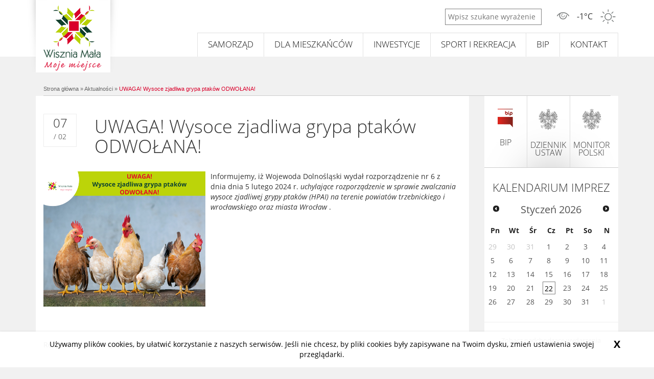

--- FILE ---
content_type: text/html; charset=UTF-8
request_url: https://www.wiszniamala.pl/aktualnosci/2024/luty/uwaga-wysoce-zjadliwa-grypa-ptakow-odwolana
body_size: 14474
content:

    <!DOCTYPE HTML>
    <!--[if lt IE 7]> <html class="no-js lt-ie9 lt-ie8 lt-ie7" lang="pl"> <![endif]-->
    <!--[if IE 7]>    <html class="no-js lt-ie9 lt-ie8" lang="pl"> <![endif]-->
    <!--[if IE 8]>    <html class="no-js lt-ie9" lang="pl"> <![endif]-->
    <!--[if gt IE 8]><!-->
<html class="no-js" lang="pl">
    <!--<![endif]-->
    <head>
        <meta http-equiv="Content-Type" content="text/html; charset=utf-8">
        <link rel="canonical" href="/aktualnosci/2024/luty/uwaga-wysoce-zjadliwa-grypa-ptakow-odwolana">
        <meta name="description" content="">
        <meta name="viewport" content="width=device-width, initial-scale=1">
        <meta name="msapplication-TileColor" content="#ffffff">
        <meta name="msapplication-TileImage" content="/bundles/velacmssolutionwiszniamala/images/favicons/ms-icon-144x144.png">
        <meta name="theme-color" content="#ffffff">
        <meta http-equiv="X-UA-Compatible" content="IE=edge">
        <title>
            UWAGA! Wysoce zjadliwa grypa ptaków ODWOŁANA! | Gmina Wisznia Mała
        </title>
        <link rel="apple-touch-icon" sizes="57x57" href="/bundles/velacmssolutionwiszniamala/images/favicons/apple-icon-57x57.png">
        <link rel="apple-touch-icon" sizes="60x60" href="/bundles/velacmssolutionwiszniamala/images/favicons/apple-icon-60x60.png">
        <link rel="apple-touch-icon" sizes="72x72" href="/bundles/velacmssolutionwiszniamala/images/favicons/apple-icon-72x72.png">
        <link rel="apple-touch-icon" sizes="76x76" href="/bundles/velacmssolutionwiszniamala/images/favicons/apple-icon-76x76.png">
        <link rel="apple-touch-icon" sizes="114x114" href="/bundles/velacmssolutionwiszniamala/images/favicons/apple-icon-114x114.png">
        <link rel="apple-touch-icon" sizes="120x120" href="/bundles/velacmssolutionwiszniamala/images/favicons/apple-icon-120x120.png">
        <link rel="apple-touch-icon" sizes="144x144" href="/bundles/velacmssolutionwiszniamala/images/favicons/apple-icon-144x144.png">
        <link rel="apple-touch-icon" sizes="152x152" href="/bundles/velacmssolutionwiszniamala/images/favicons/apple-icon-152x152.png">
        <link rel="apple-touch-icon" sizes="180x180" href="/bundles/velacmssolutionwiszniamala/images/favicons/apple-icon-180x180.png">
        <link rel="icon" type="image/png" sizes="192x192" href="/bundles/velacmssolutionwiszniamala/images/favicons/android-icon-192x192.png">
        <link rel="icon" type="image/png" sizes="32x32" href="/bundles/velacmssolutionwiszniamala/images/favicons/favicon-32x32.png">
        <link rel="icon" type="image/png" sizes="96x96" href="/bundles/velacmssolutionwiszniamala/images/favicons/favicon-96x96.png">
        <link rel="icon" type="image/png" sizes="16x16" href="/bundles/velacmssolutionwiszniamala/images/favicons/favicon-16x16.png">
        <link href="/assets/wiszniamala/css/868b4a8.css" type="text/css" rel="stylesheet">
        <link rel="stylesheet" href="/bundles/velacmssolutionwiszniamala/stylesheets/main.css">
        <link rel="stylesheet" href="/bundles/velacmscore/css/cookieInfo.css" type="text/css">
        <script src="//ajax.googleapis.com/ajax/libs/jquery/1.12.4/jquery.min.js"></script>
        <script src="/bundles/velacmssolutionwiszniamala/javascripts/jquery-ui.js"></script>
        <script src="/bundles/velacmssolutionwiszniamala/javascripts/jquery.easing.min.js"></script>
        <script src="/bundles/velacmssolutionwiszniamala/javascripts/jquery.touchSwipe.min.js"></script>
        <script src="/bundles/velacmssolutionwiszniamala/components/liquidslider/js/jquery.liquid-slider.min.js"></script>
    </head>
    <body>
        <div id="widget_f6aa0905-20ba-4079-a9ea-e55f8d272f85" data-widget-id="f6aa0905-20ba-4079-a9ea-e55f8d272f85" data-widget-type="velacms-widget-singleton-ref" data-widget-locked="" class="widget velacms-widget-singleton-ref">
            <div class="widget-content">
                <div class="clearfix velacms-singleton-container" id="velacms-singleton-container-f6aa0905-20ba-4079-a9ea-e55f8d272f85">
                    <div id="menu-responsive" data-widget-id="1a22d838-dd47-40ec-97af-6f2da61d35c1" data-widget-type="velacms-widget-menu" data-widget-locked="" class="widget velacms-widget-menu">
                        <div class="widget-content">
                            <ul>
                                <li>
                                    <a href="" class="" target="_self">Samorząd</a>
                                    <ul>
                                        <li>
                                            <a href="/samorzad/wladze-gminy" class="" target="_self">Władze gminy</a>
                                            <ul>
                                                <li>
                                                    <a href="/samorzad/wladze-gminy/wojt-gminy" class="" target="_self">Wójt gminy</a>
                                                </li>
                                                <li>
                                                    <a href="/samorzad/wladze-gminy/skarbnik-gminy" class="" target="_self">Skarbnik gminy</a>
                                                </li>
                                                <li>
                                                    <a href="/samorzad/wladze-gminy/sekretarz" class="" target="_self">Sekretarz</a>
                                                </li>
                                                <li>
                                                    <a href="/samorzad/wladze-gminy/rada-gminy" class="" target="_self">Rada gminy</a>
                                                </li>
                                            </ul>
                                        </li>
                                        <li>
                                            <a href="/samorzad/jednostki-organizacyjne/sapo" class="" target="_self">Jednostki organizacyjne</a>
                                            <ul>
                                                <li>
                                                    <a href="https://bip.wiszniamala.pl/m,903,sapo.html" class="" target="_self">SAPO</a>
                                                </li>
                                                <li>
                                                    <a href="/samorzad/jednostki-organizacyjne/gops" class="" target="_self">GOPS</a>
                                                </li>
                                                <li>
                                                    <a href="/samorzad/jednostki-organizacyjne/placowki-oswiatowe" class="" target="_self">Placówki oświatowe</a>
                                                </li>
                                            </ul>
                                        </li>
                                        <li>
                                            <a href="/samorzad/urzad-gminy/kierownictwo-urzedu" class="" target="_self">Urząd gminy</a>
                                            <ul>
                                                <li>
                                                    <a href="/samorzad/urzad-gminy/godziny-urzedowania" class="" target="_self">Godziny urzędowania</a>
                                                </li>
                                                <li>
                                                    <a href="https://bip.wiszniamala.pl/m,650,komorki-organizacyjne.html" class="" target="_self">Komórki organizacyjne</a>
                                                    <ul>
                                                        <li>
                                                            <a href="" class="" target="_self">Komórki organizacyjne</a>
                                                            <ul>
                                                                <li>
                                                                    <a href="/samorzad/urzad-gminy/komorki-organizacyjne/referat-ogolny-i-spraw-obywatelskich" class="" target="_self">Referat Ogólny i Spraw Obywatelskich</a>
                                                                </li>
                                                                <li>
                                                                    <a href="/samorzad/urzad-gminy/komorki-organizacyjne/referat-finansowy" class="" target="_self">Referat Finansowy</a>
                                                                </li>
                                                                <li>
                                                                    <a href="/samorzad/urzad-gminy/komorki-organizacyjne/wydzial-remontowo-inwestycyjny-i-ochrony-srodowiska" class="" target="_self">Wydział Remontowo-Inwestycyjny i Ochrony
                                                                    Środowiska</a>
                                                                </li>
                                                                <li>
                                                                    <a href="/samorzad/urzad-gminy/komorki-organizacyjne/referat-gospodarki-nieruchomosciami-i-planowania-przestrzennego" class="" target="_self">Referat Gospodarki
                                                                    Nieruchomościami i Planowania Przestrzennego</a>
                                                                </li>
                                                                <li>
                                                                    <a href="/samorzad/urzad-gminy/komorki-organizacyjne/promocja" class="" target="_self">Promocja</a>
                                                                </li>
                                                            </ul>
                                                        </li>
                                                    </ul>
                                                </li>
                                                <li>
                                                    <a href="/samorzad/urzad-gminy/punkt-interwencyjno-konsultacyjny" class="" target="_self">Punkt Interwencyjno-Konsultacyjny</a>
                                                </li>
                                                <li>
                                                    <a href="http://www.bip.wiszniamala.pl/webcm/przetargi6" class="" target="_self">Przetargi</a>
                                                </li>
                                                <li>
                                                    <a href="/samorzad/urzad-gminy/numer-konta-bankowego" class="" target="_self">Numer konta bankowego</a>
                                                </li>
                                                <li>
                                                    <a href="http://www.wiszniamala.pl/assets/wiszniamala/media/files/ac1639a1-4c34-479c-8d70-5a7fc8424971/schemat-organizacyjny-2019.pdf" class="" target="_self">Schemat organizacyjny</a>
                                                </li>
                                                <li>
                                                    <a href="https://bip.wiszniamala.pl/m,1018,rodo-ochrona-danych-osobowych.html" class="" target="_self">RODO - Ochrona danych osobowych</a>
                                                </li>
                                                <li>
                                                    <a href="/samorzad/urzad-gminy/dostepnosc" class="" target="_self">Dostępność</a>
                                                </li>
                                            </ul>
                                        </li>
                                        <li>
                                            <a href="/samorzad/inne-jednostki/oksir" class="" target="_self">Inne jednostki</a>
                                            <ul>
                                                <li>
                                                    <a href="/samorzad/inne-jednostki/oksir" class="" target="_self">OKSiR</a>
                                                </li>
                                                <li>
                                                    <a href="/samorzad/inne-jednostki/pgk" class="" target="_self">PGK</a>
                                                </li>
                                                <li>
                                                    <a href="/samorzad/inne-jednostki/spzoz" class="" target="_self">SPZOZ</a>
                                                </li>
                                            </ul>
                                        </li>
                                        <li>
                                            <a href="/samorzad/solectwa/solectwa-oraz-soltysi" class="" target="_self">Sołectwa</a>
                                            <ul>
                                                <li>
                                                    <a href="/sport-i-rekreacja/informacje/wykaz-miejscowosci" class="" target="_self">Wykaz miejscowości</a>
                                                </li>
                                                <li>
                                                    <a href="https://bip.wiszniamala.pl/m,904,solectwa.html" class="" target="_self">Sołectwa oraz sołtysi</a>
                                                </li>
                                            </ul>
                                        </li>
                                        <li>
                                            <a href="/samorzad/urzad-gminy/certyfikaty" class="" target="_self">Certyfikaty</a>
                                            <ul>
                                                <li>
                                                    <a href="/samorzad/urzad-gminy/certyfikaty/samorzadowy-lider-edukacji" class="" target="_self">Samorządowy Lider Edukacji</a>
                                                </li>
                                            </ul>
                                        </li>
                                    </ul>
                                </li>
                                <li>
                                    <a href="/aktualnosci" class="" target="_self">Dla mieszkańców</a>
                                    <ul>
                                        <li>
                                            <a href="/aktualnosci" class="" target="_self">Aktualności</a>
                                            <ul>
                                                <li>
                                                    <a href="/aktualnosci" class="" target="_self">Wszystkie aktualności</a>
                                                </li>
                                                <li>
                                                    <a href="/dla-mieszkancow/aktualnosci/wiesci-gminne-wiszni-malej" class="" target="_self">Wieści Gminne</a>
                                                </li>
                                                <li>
                                                    <a href="/dla-mieszkancow/aktualnosci/fundusze-zewnetrzne" class="" target="_self">Fundusze zewnętrzne</a>
                                                </li>
                                                <li>
                                                    <a href="/dla-mieszkancow/aktualnosci/konkursy" class="" target="_self">Konkursy</a>
                                                    <ul>
                                                        <li>
                                                            <a href="/dla-mieszkancow/aktualnosci/konkursy/konkurs-meldunkowy" class="" target="_self">Konkurs meldunkowy</a>
                                                        </li>
                                                    </ul>
                                                </li>
                                                <li>
                                                    <a href="/dla-mieszkancow/aktualnosci/ogloszenia" class="" target="_self">Ogłoszenia</a>
                                                </li>
                                                <li>
                                                    <a href="/dla-mieszkancow/aktualnosci/ogloszenia-innych-organow" class="" target="_self">Ogłoszenia innych organów</a>
                                                </li>
                                                <li>
                                                    <a href="/dla-mieszkancow/aktualnosci/komunikaty" class="" target="_self">Komunikaty</a>
                                                </li>
                                            </ul>
                                        </li>
                                        <li>
                                            <a href="/dla-mieszkancow/bezpieczenstwo/straz-pozarna" class="" target="_self">Bezpieczeństwo</a>
                                            <ul>
                                                <li>
                                                    <a href="/dla-mieszkancow/bezpieczenstwo/straz-pozarna" class="" target="_self">Straż Pożarna</a>
                                                </li>
                                                <li>
                                                    <a href="/dla-mieszkancow/bezpieczenstwo/policja" class="" target="_self">Policja</a>
                                                </li>
                                                <li>
                                                    <a href="/dla-mieszkancow/bezpieczenstwo/telefony-alarmowe" class="" target="_self">Telefony alarmowe</a>
                                                </li>
                                                <li>
                                                    <a href="https://meteo.imgw.pl/dyn/?osmet=true#osmet=true&amp;oshyd=false&amp;pronieb=false&amp;roadwarn=false&amp;model=alaro4k0&amp;loc=51.251556,17.049128,10" class="" target=
                                                    "_self">Ostrzeżenia Meteorologiczne</a>
                                                </li>
                                                <li>
                                                    <a href="/dla-mieszkancow/bezpieczenstwo/koronawirus" class="" target="_self">Koronawirus</a>
                                                </li>
                                                <li>
                                                    <a href="https://4u.tpcoe.gov.pl/" class="" target="_self">Kampania społeczna 4U!</a>
                                                </li>
                                                <li>
                                                    <a href="/dla-mieszkancow/bezpieczenstwo/bezpieczenstwo-niezbednik" class="" target="_self">Bezpieczeństwo - niezbędnik</a>
                                                </li>
                                            </ul>
                                        </li>
                                        <li>
                                            <a href="/dla-mieszkancow/infrastruktura/zdrowie/apteki" class="" target="_self">Infrastruktura</a>
                                            <ul>
                                                <li>
                                                    <a href="/dla-mieszkancow/infrastruktura/mapy-i-plany" class="" target="_self">Mapy i plany</a>
                                                </li>
                                                <li>
                                                    <a href="https://sip.gison.pl/wiszniamala" class="" target="_self">Mapa Interaktywna</a>
                                                </li>
                                                <li>
                                                    <a href="/dla-mieszkancow/infrastruktura/banki" class="" target="_self">Banki</a>
                                                </li>
                                                <li>
                                                    <a href="/dla-mieszkancow/infrastruktura/poczta" class="" target="_self">Poczta</a>
                                                </li>
                                                <li>
                                                    <a href="/dla-mieszkancow/infrastruktura/zdrowie" class="" target="_self">Zdrowie</a>
                                                </li>
                                            </ul>
                                        </li>
                                        <li>
                                            <a href="" class="" target="_self">Organizacje pozarządowe</a>
                                            <ul>
                                                <li>
                                                    <a href="/dla-mieszkancow/organizacje-pozarzadowe/organizacje" class="" target="_self">Organizacje</a>
                                                </li>
                                                <li>
                                                    <a href="/dla-mieszkancow/organizacje-pozarzadowe/informacje" class="" target="_self">Informacje</a>
                                                </li>
                                                <li>
                                                    <a href="/dla-mieszkancow/organizacje-pozarzadowe/konkursy" class="" target="_self">Konkursy</a>
                                                    <ul>
                                                        <li>
                                                            <a href="/dla-mieszkancow/organizacje-pozarzadowe/konkursy/otwarte-konkursy-ofert" class="" target="_self">Otwarte konkursy ofert</a>
                                                        </li>
                                                        <li>
                                                            <a href="/dla-mieszkancow/organizacje-pozarzadowe/konkursy/dotacje-w-trybie-art-19a-rok-2025" class="" target="_self">Dotacje w trybie art. 19a - rok 2025</a>
                                                        </li>
                                                        <li>
                                                            <a href="/dla-mieszkancow/organizacje-pozarzadowe/konkursy/dotacje-w-trybie-art-19a-rok-2024" class="" target="_self">Dotacje w trybie art. 19a - rok 2024</a>
                                                        </li>
                                                        <li>
                                                            <a href="/dla-mieszkancow/organizacje-pozarzadowe/konkursy/dotacje-w-trybie-art-19a-rok-2023" class="" target="_self">Dotacje w trybie art. 19a - rok 2023</a>
                                                        </li>
                                                        <li>
                                                            <a href="/dla-mieszkancow/organizacje-pozarzadowe/konkursy/dotacje-w-trybie-art-19a-rok-2022" class="" target="_self">Dotacje w trybie art. 19a - rok 2022</a>
                                                        </li>
                                                        <li>
                                                            <a href="/dla-mieszkancow/organizacje-pozarzadowe/konkursy/dotacje-w-trybie-art-19a-rok-2021" class="" target="_self">Dotacje w trybie art. 19a - rok 2021</a>
                                                        </li>
                                                        <li>
                                                            <a href="/dla-mieszkancow/organizacje-pozarzadowe/konkursy/dotacje-w-trybie-art-19a-rok-2020" class="" target="_self">Dotacje w trybie art. 19a - rok 2020</a>
                                                        </li>
                                                        <li>
                                                            <a href="/dla-mieszkancow/organizacje-pozarzadowe/konkursy/dotacje-w-trybie-art-19a-rok-2019" class="" target="_self">Dotacje w trybie art. 19a - rok 2019</a>
                                                        </li>
                                                        <li>
                                                            <a href="/dla-mieszkancow/organizacje-pozarzadowe/konkursy/dotacje-w-trybie-art-19a-rok-2018" class="" target="_self">Dotacje w trybie art. 19a - rok 2018</a>
                                                        </li>
                                                        <li>
                                                            <a href="/dla-mieszkancow/organizacje-pozarzadowe/konkursy/dotacje-w-trybie-art-19a-rok-2020" class="" target="_self">Dotacje w trybie art. 19a - rok 2017</a>
                                                        </li>
                                                    </ul>
                                                </li>
                                            </ul>
                                        </li>
                                        <li>
                                            <a href="/dla-mieszkancow/ochrona-srodowiska/gospodarka-odpadami/harmonogram-wywozu-odpadow-terminy-platnosci" class="" target="_self">Ochrona środowiska</a>
                                            <ul>
                                                <li>
                                                    <a href="/dla-mieszkancow/ochrona-srodowiska/postepowania-w-sprawie-wnioskow-malin-development-1-sp-z-o-o" class="" target="_self">Postępowania Malin Development 1</a>
                                                </li>
                                                <li>
                                                    <a href="/dla-mieszkancow/ochrona-srodowiska/gospodarka-odpadami/harmonogram-wywozu-odpadow-terminy-platnosci" class="" target="_self">Gospodarka Odpadami</a>
                                                    <ul>
                                                        <li>
                                                            <a href="/dla-mieszkancow/ochrona-srodowiska/gospodarka-odpadami" class="" target="_self">Gospodarka Odpadami</a>
                                                            <ul>
                                                                <li>
                                                                    <a href="/dla-mieszkancow/ochrona-srodowiska/gospodarka-odpadami/aktualnosci" class="" target="_self">Aktualności</a>
                                                                </li>
                                                                <li>
                                                                    <a href="/dla-mieszkancow/ochrona-srodowiska/gospodarka-odpadami/harmonogram-wywozu-odpadow-terminy-platnosci" class="" target="_self">Harmonogram wywozu odpadów, terminy
                                                                    płatności</a>
                                                                </li>
                                                                <li>
                                                                    <a href="/dla-mieszkancow/ochrona-srodowiska/gospodarka-odpadami/deklaracja-o-wysokosci-oplaty" class="" target="_self">Deklaracja o wysokości opłaty, podstawy prawne</a>
                                                                </li>
                                                                <li>
                                                                    <a href="/dla-mieszkancow/ochrona-srodowiska/gospodarka-odpadami/punkt-selektywnej-zbiorki-odpadow" class="" target="_self">Punkt selektywnej zbiórki odpadów</a>
                                                                </li>
                                                                <li>
                                                                    <a href="/dla-mieszkancow/ochrona-srodowiska/gospodarka-odpadami/zasady-segregacji" class="" target="_self">Zasady segregacji</a>
                                                                </li>
                                                                <li>
                                                                    <a href="/dla-mieszkancow/ochrona-srodowiska/gospodarka-odpadami/zbiorka-odpadow-wielkogabarytowych" class="" target="_self">Zbiórka odpadów wielkogabarytowych</a>
                                                                </li>
                                                                <li>
                                                                    <a href="/dla-mieszkancow/ochrona-srodowiska/gospodarka-odpadami/zbiorka-odpadow-zielonych" class="" target="_self">Zbiórka odpadów zielonych</a>
                                                                </li>
                                                                <li>
                                                                    <a href="/dla-mieszkancow/ochrona-srodowiska/gospodarka-odpadami/znizki-z-oplaty-za-gospodarowanie-odpadami" class="" target="_self">Zniżki z opłaty za gospodarowanie
                                                                    odpadami</a>
                                                                </li>
                                                                <li>
                                                                    <a href="/dla-mieszkancow/ochrona-srodowiska/gospodarka-odpadami/zgloszenie-oraz-interwencje" class="" target="_self">Zgłoszenie oraz interwencje</a>
                                                                </li>
                                                                <li>
                                                                    <a href="/dla-mieszkancow/ochrona-srodowiska/gospodarka-odpadami/podmioty-odbierajace-odpady-komunalne" class="" target="_self">Podmioty odbierające odpady komunalne</a>
                                                                </li>
                                                                <li>
                                                                    <a href="/dla-mieszkancow/ochrona-srodowiska/gospodarka-odpadami/miejsca-zagospodarowania-odpadow-komunalnych" class="" target="_self">Miejsca zagospodarowania odpadów
                                                                    komunalnych</a>
                                                                </li>
                                                                <li>
                                                                    <a href="/dla-mieszkancow/ochrona-srodowiska/gospodarka-odpadami/osiagniete-poziomy-recyklingu" class="" target="_self">Osiągnięte poziomy recyklingu</a>
                                                                </li>
                                                                <li>
                                                                    <a href="/dla-mieszkancow/ochrona-srodowiska/gospodarka-odpadami/podmioty-zbierajace-zuzyty-sprzet-elektroniczny-i-elektryczny" class="" target="_self">Podmioty zbierające
                                                                    zużyty sprzęt elektroniczny i elektryczny</a>
                                                                </li>
                                                            </ul>
                                                        </li>
                                                    </ul>
                                                </li>
                                                <li>
                                                    <a href="/dla-mieszkancow/ochrona-srodowiska/ochrona-srodowiska" class="" target="_self">Ochrona środowiska</a>
                                                    <ul>
                                                        <li>
                                                            <a href="/dla-mieszkancow/ochrona-srodowiska/ochrona-srodowiska" class="" target="_self">Ochrona środowiska</a>
                                                            <ul>
                                                                <li>
                                                                    <a href="/dla-mieszkancow/ochrona-srodowiska/ochrona-srodowiska/prognozy-jakosci-powietrza" class="" target="_self">Prognozy jakości powietrza</a>
                                                                </li>
                                                                <li>
                                                                    <a href="/dla-mieszkancow/ochrona-srodowiska/ochrona-srodowiska/pozwolenie-na-wycinke-drzew" class="" target="_self">Pozwolenie na wycinkę drzew</a>
                                                                </li>
                                                                <li>
                                                                    <a href="/dla-mieszkancow/ochrona-srodowiska/ochrona-srodowiska/program-usuwania-azbestu" class="" target="_self">Program usuwania azbestu</a>
                                                                </li>
                                                                <li>
                                                                    <a href="/dla-mieszkancow/ochrona-srodowiska/ochrona-srodowiska/program-ochrony-srodowiska" class="" target="_self">Program ochrony środowiska</a>
                                                                </li>
                                                                <li>
                                                                    <a href="/dla-mieszkancow/ochrona-srodowiska/ochrona-srodowiska/plan-gospodarki-niskoemisyjnej" class="" target="_self">Plan gospodarki niskoemisyjnej</a>
                                                                </li>
                                                                <li>
                                                                    <a href="/dla-mieszkancow/ochrona-srodowiska/ochrona-srodowiska/plan-urzadzeniowo-rolny" class="" target="_self">Plan urządzeniowo-rolny</a>
                                                                </li>
                                                                <li>
                                                                    <a href="/dla-mieszkancow/ochrona-srodowiska/ochrona-srodowiska/nieczystosci-ciekle" class="" target="_self">Nieczystości ciekłe</a>
                                                                </li>
                                                                <li>
                                                                    <a href="/dla-mieszkancow/ochrona-srodowiska/ochrona-srodowiska/ochrona-przyrody" class="" target="_self">Ochrona przyrody</a>
                                                                </li>
                                                                <li>
                                                                    <a href="/dla-mieszkancow/ochrona-srodowiska/ochrona-srodowiska/program-quot-czyste-powietrze-quot" class="" target="_self">Program "Czyste Powietrze"</a>
                                                                </li>
                                                                <li>
                                                                    <a href="/dla-mieszkancow/ochrona-srodowiska/ochrona-srodowiska/ograniczenie-niskiej-emisji-z-budzetu-gminy-wisznia-mala" class="" target="_self">Ograniczenie niskiej
                                                                    emisji z budżetu Gminy Wisznia Mała</a>
                                                                </li>
                                                                <li>
                                                                    <a href="/dla-mieszkancow/ochrona-srodowiska/ochrona-srodowiska/dofinansowanie-kosztow-budowy-przylaczy-kanalizacyjnych" class="" target="_self">Dofinansowanie kosztów
                                                                    budowy przyłączy kanalizacyjnych</a>
                                                                </li>
                                                                <li>
                                                                    <a href="/dla-mieszkancow/ochrona-srodowiska/ochrona-srodowiska/ewidencje" class="" target="_self">Ewidencje</a>
                                                                </li>
                                                            </ul>
                                                        </li>
                                                    </ul>
                                                </li>
                                                <li>
                                                    <a href="/dla-mieszkancow/ochrona-srodowiska/informacje-droga-s-5" class="" target="_self">Decyzje środowiskowe</a>
                                                </li>
                                                <li>
                                                    <a href="http://www.wiszniamala.pl/dla-mieszkancow/ochrona-srodowiska/informacje-droga-s-5" class="" target="_self">Informacje Droga S-5</a>
                                                </li>
                                                <li>
                                                    <a href="/dla-mieszkancow/ochrona-srodowiska/informacje-o-sieci-5g" class="" target="_self">Informacje o sieci 5G</a>
                                                </li>
                                                <li>
                                                    <a href="/dla-mieszkancow/ochrona-srodowiska/zwierzeta-interwencje" class="" target="_self">Zwierzęta - Interwencje</a>
                                                </li>
                                                <li>
                                                    <a href="/dla-mieszkancow/ochrona-srodowiska/zwierzeta-do-adopcji" class="" target="_self">Zwierzęta do adopcji</a>
                                                </li>
                                                <li>
                                                    <a href="/dla-mieszkancow/ochrona-srodowiska/dzialania-edukacyjne" class="" target="_self">Działania edukacyjne</a>
                                                </li>
                                                <li>
                                                    <a href="/dla-mieszkancow/ochrona-srodowiska/wazne-strony-01" class="" target="_self">Ważne strony</a>
                                                </li>
                                                <li>
                                                    <a href="/dla-mieszkancow/ochrona-srodowiska/do-pobrania" class="" target="_self">Do pobrania</a>
                                                </li>
                                                <li>
                                                    <a href="/dla-mieszkancow/ochrona-srodowiska/uciazliwosc-ferm-drobiu" class="" target="_self">Uciążliwość Ferm Drobiu</a>
                                                </li>
                                            </ul>
                                        </li>
                                        <li>
                                            <a href="/dla-mieszkancow/podatki-i-swiadczenia" class="" target="_self">Podatki i świadczenia</a>
                                            <ul>
                                                <li>
                                                    <a href="https://bip.wiszniamala.pl/m,733,podatki-i-oplaty-lokalne.html" class="" target="_self">Podatki i opłaty</a>
                                                </li>
                                            </ul>
                                        </li>
                                        <li>
                                            <a href="/dla-mieszkancow/informator" class="" target="_self">Informator</a>
                                            <ul>
                                                <li>
                                                    <a href="/dla-mieszkancow/informator/komunikacja-w-gminie" class="" target="_self">Komunikacja w gminie</a>
                                                    <ul>
                                                        <li>
                                                            <a href="/dla-mieszkancow/informator/komunikacja-w-gminie/komunikacja-gminna" class="" target="_self">Komunikacja gminna</a>
                                                        </li>
                                                        <li>
                                                            <a href="/dla-mieszkancow/informator/komunikacja-w-gminie/koleje-dolnoslaskie" class="" target="_self">Koleje Dolnośląskie</a>
                                                        </li>
                                                    </ul>
                                                </li>
                                                <li>
                                                    <a href="/dla-mieszkancow/informator/powiatowy-rzecznik-konsumentow" class="" target="_self">Powiatowy Rzecznik Konsumentów</a>
                                                </li>
                                                <li>
                                                    <a href="/dla-mieszkancow/informator/powiadomienia" class="" target="_self">Powiadomienia</a>
                                                </li>
                                                <li>
                                                    <a href="/dla-mieszkancow/informator/informacje-dla-nieslyszacych" class="" target="_self">Informacje dla niesłyszących</a>
                                                </li>
                                                <li>
                                                    <a href="http://www.wiszniamala.pl/dla-mieszkancow/informator/wsparcie-dla-obcokrajowcow" class="" target="_self">Wsparcie dla obcokrajowców</a>
                                                </li>
                                                <li>
                                                    <a href="/dla-mieszkancow/informator/e-dowod" class="" target="_self">E-dowód</a>
                                                </li>
                                                <li>
                                                    <a href="/dla-mieszkancow/informator/ogolnopolska-karta-seniora" class="" target="_self">Ogólnopolska Karta Seniora</a>
                                                </li>
                                                <li>
                                                    <a href="/dla-mieszkancow/informator/zitek-bez-przeszkod-po-wroclawskiej-metropolii-informator" class="" target="_self">ZITEK - bez przeszkód po wrocławskiej metropolii</a>
                                                </li>
                                                <li>
                                                    <a href="https://www.wiszniamala.pl/dla-mieszkancow/informator/tu-migamy-i-etr/" class="" target="_self">Tu migamy</a>
                                                </li>
                                                <li>
                                                    <a href="/dla-mieszkancow/informator/statystyki" class="" target="_self">Statystyki</a>
                                                </li>
                                                <li>
                                                    <a href="https://www.wiszniamala.pl/assets/wiszniamala/media/files/20b3dde4-3060-4464-bb4a-8176d5975591/zarzadzenie-nr-20-2022-02-02-2022-regulamin-fanpage.pdf" class="" target=
                                                    "_self">Regulamin fanpage gminy Wisznia Mała</a>
                                                </li>
                                            </ul>
                                        </li>
                                        <li>
                                            <a href="" class="" target="_self">Do Pobrania</a>
                                            <ul>
                                                <li>
                                                    <a href="/dla-mieszkancow/do-pobrania/wnioski-i-dokumenty" class="" target="_self">Wnioski i dokumenty</a>
                                                    <ul>
                                                        <li>
                                                            <a href="/dla-mieszkancow/do-pobrania/wnioski-i-dokumenty/referat-ogolny-i-spraw-obywatelskich" class="" target="_self">Referat Ogólny i Spraw Obywatelskich</a>
                                                        </li>
                                                        <li>
                                                            <a href="/dla-mieszkancow/do-pobrania/wnioski-i-dokumenty/referat-finansowy" class="" target="_self">Referat Finansowy</a>
                                                        </li>
                                                        <li>
                                                            <a href="/dla-mieszkancow/do-pobrania/wnioski-i-dokumenty/wydzial-remontowo-inwestycyjny-i-ochrony-srodowiska-infrastruktura" class="" target="_self">Wydział
                                                            Remontowo-Inwestycyjny i Ochrony Środowiska - INFRASTRUKTURA</a>
                                                        </li>
                                                        <li>
                                                            <a href="/dla-mieszkancow/ochrona-srodowiska/do-pobrania" class="" target="_self">Wydział Remontowo-Inwestycyjny i Ochrony Środowiska - ŚRODOWISKO</a>
                                                        </li>
                                                        <li>
                                                            <a href="https://www.wiszniamala.pl/dla-inwestorow/poradnik-przedsiebiorcy/licencja-taxi" class="" target="_self">Licencja na wykonywanie krajowego transportu drogowego w zakresie
                                                            przewozu osób</a>
                                                        </li>
                                                        <li>
                                                            <a href="https://bip.wiszniamala.pl/m,1423,gospodarka-nieruchomosciami.html" class="" target="_self">Referat Gospodarki Nieruchomościami i Planowania Przestrzennego - GOSPODARKA
                                                            NIERUCHOMOŚCIAMI</a>
                                                        </li>
                                                        <li>
                                                            <a href="https://bip.wiszniamala.pl/m,1422,planowanie-przestrzenne.html" class="" target="_self">Referat Gospodarki Nieruchomościami i Planowania Przestrzennego - PLANOWANIE
                                                            PRZESTRZENNE</a>
                                                        </li>
                                                    </ul>
                                                </li>
                                            </ul>
                                        </li>
                                    </ul>
                                </li>
                                <li>
                                    <a href="/" class="" target="_self">Inwestycje</a>
                                    <ul>
                                        <li>
                                            <a href="/dla-inwestorow/poradnik-przedsiebiorcy/jak-zalozyc-firme" class="" target="_self">Poradnik przedsiębiorcy</a>
                                            <ul>
                                                <li>
                                                    <a href="https://www.biznes.gov.pl/przedsiebiorcy" class="" target="_self">Jak założyć firmę</a>
                                                </li>
                                                <li>
                                                    <a href="/dla-inwestorow/poradnik-przedsiebiorcy/oferta-inwestycyjna" class="" target="_self">Oferta inwestycyjna</a>
                                                </li>
                                                <li>
                                                    <a href="http://bip.wiszniamala.pl/Article/id,809.html" class="" target="_self">Zamówienia publiczne</a>
                                                </li>
                                                <li>
                                                    <a href="/dla-inwestorow/poradnik-przedsiebiorcy/licencja-taxi" class="" target="_self">Licencja TAXI</a>
                                                </li>
                                            </ul>
                                        </li>
                                        <li>
                                            <a href="/dla-inwestorow/inwestycje-w-gminie" class="" target="_self">Inwestycje w gminie</a>
                                            <ul>
                                                <li>
                                                    <a href="/dla-inwestorow/inwestycje-w-gminie/wietlice" class="" target="_self">Świetlice</a>
                                                </li>
                                                <li>
                                                    <a href="/dla-inwestorow/inwestycje-w-gminie/przestrzen-sportowo-rekreacyjna" class="" target="_self">Przestrzeń sportowo-rekreacyjna</a>
                                                </li>
                                                <li>
                                                    <a href="/dla-inwestorow/inwestycje-w-gminie/media" class="" target="_self">Media</a>
                                                </li>
                                                <li>
                                                    <a href="/dla-inwestorow/inwestycje-w-gminie/galeria-na-zakrecie" class="" target="_self">Galeria na zakręcie</a>
                                                </li>
                                            </ul>
                                        </li>
                                        <li>
                                            <a href="" class="" target="_self">Działania inwestycyjne</a>
                                            <ul>
                                                <li>
                                                    <a href="/dla-inwestorow/dzialania-inwestycyjne/dzialania-inwestycyjne-2021-r" class="" target="_self">2021 r.</a>
                                                </li>
                                                <li>
                                                    <a href="/dla-inwestorow/dzialania-inwestycyjne/dzialania-inwestycyjne-2020-r" class="" target="_self">2020 r.</a>
                                                </li>
                                                <li>
                                                    <a href="/dla-inwestorow/dzialania-inwestycyjne/dzialania-inwestycyjne-2019-r" class="" target="_self">2019 r.</a>
                                                </li>
                                            </ul>
                                        </li>
                                    </ul>
                                </li>
                                <li>
                                    <a href="/sport-i-rekreacja/informacje/polozenie" class="" target="_self">Sport i rekreacja</a>
                                    <ul>
                                        <li>
                                            <a href="/sport-i-rekreacja/informacje/polozenie" class="" target="_self">Informacje</a>
                                            <ul>
                                                <li>
                                                    <a href="/sport-i-rekreacja/informacje/polozenie" class="" target="_self">Położenie</a>
                                                </li>
                                                <li>
                                                    <a href="http://www.geo.wiszniamala.pl/serwis/index.php?project_id=wisznia" class="" target="_self">Interaktywna mapa</a>
                                                </li>
                                                <li>
                                                    <a href="/sport-i-rekreacja/informacje/historia" class="" target="_self">Historia</a>
                                                </li>
                                                <li>
                                                    <a href="/sport-i-rekreacja/informacje/zabytki" class="" target="_self">Zabytki</a>
                                                </li>
                                                <li>
                                                    <a href="/sport-i-rekreacja/informacje/wykaz-miejscowosci" class="" target="_self">Wykaz miejscowosci</a>
                                                    <ul>
                                                        <li>
                                                            <a href="/sport-i-rekreacja/informacje/wykaz-miejscowosci" class="" target="_self">Wykaz miejscowości</a>
                                                            <ul>
                                                                <li>
                                                                    <a href="/sport-i-rekreacja/informacje/wykaz-miejscowosci/kryniczno" class="" target="_self">Kryniczno</a>
                                                                </li>
                                                                <li>
                                                                    <a href="/sport-i-rekreacja/informacje/wykaz-miejscowosci/krzyzanowice" class="" target="_self">Krzyżanowice</a>
                                                                </li>
                                                                <li>
                                                                    <a href="/sport-i-rekreacja/informacje/wykaz-miejscowosci/ligota-piekna" class="" target="_self">Ligota Piękna</a>
                                                                </li>
                                                                <li>
                                                                    <a href="/sport-i-rekreacja/informacje/wykaz-miejscowosci/machnice" class="" target="_self">Machnice</a>
                                                                </li>
                                                                <li>
                                                                    <a href="/sport-i-rekreacja/informacje/wykaz-miejscowosci/malin" class="" target="_self">Malin</a>
                                                                </li>
                                                                <li>
                                                                    <a href="/sport-i-rekreacja/informacje/wykaz-miejscowosci/mienice" class="" target="_self">Mienice</a>
                                                                </li>
                                                                <li>
                                                                    <a href="/sport-i-rekreacja/informacje/wykaz-miejscowosci/ozorowice" class="" target="_self">Ozorowice</a>
                                                                </li>
                                                                <li>
                                                                    <a href="/sport-i-rekreacja/informacje/wykaz-miejscowosci/pierwoszow" class="" target="_self">Pierwoszów</a>
                                                                </li>
                                                                <li>
                                                                    <a href="/sport-i-rekreacja/informacje/wykaz-miejscowosci/piotrkowiczki" class="" target="_self">Piotrkowiczki</a>
                                                                </li>
                                                                <li>
                                                                    <a href="/sport-i-rekreacja/informacje/wykaz-miejscowosci/psary" class="" target="_self">Psary</a>
                                                                </li>
                                                                <li>
                                                                    <a href="/sport-i-rekreacja/informacje/wykaz-miejscowosci/rogoz" class="" target="_self">Rogoż</a>
                                                                </li>
                                                                <li>
                                                                    <a href="/sport-i-rekreacja/informacje/wykaz-miejscowosci/strzeszow" class="" target="_self">Strzeszów</a>
                                                                </li>
                                                                <li>
                                                                    <a href="/sport-i-rekreacja/informacje/wykaz-miejscowosci/szewce" class="" target="_self">Szewce</a>
                                                                </li>
                                                                <li>
                                                                    <a href="/sport-i-rekreacja/informacje/wykaz-miejscowosci/szymanow" class="" target="_self">Szymanów</a>
                                                                </li>
                                                                <li>
                                                                    <a href="/sport-i-rekreacja/informacje/wykaz-miejscowosci/wysoki-kosciol" class="" target="_self">Wysoki kościół</a>
                                                                </li>
                                                                <li>
                                                                    <a href="/sport-i-rekreacja/informacje/wykaz-miejscowosci/wisznia-mala" class="" target="_self">Wisznia Mała</a>
                                                                </li>
                                                            </ul>
                                                        </li>
                                                    </ul>
                                                </li>
                                                <li>
                                                    <a href="http://www.dolnoslaskakrainarowerowa.pl/" class="" target="_self">DOLNOŚLĄSKA KRAINA ROWEROWA</a>
                                                </li>
                                            </ul>
                                        </li>
                                        <li>
                                            <a href="/sport-i-rekreacja/baza-turystyczna/obiekty-sportowo-rekreacyjne" class="" target="_self">Baza turystyczna</a>
                                            <ul>
                                                <li>
                                                    <a href="/sport-i-rekreacja/baza-turystyczna/gastronomia" class="" target="_self">Gastronomia</a>
                                                </li>
                                                <li>
                                                    <a href="/sport-i-rekreacja/baza-turystyczna/hotelarstwo" class="" target="_self">Hotelarstwo</a>
                                                </li>
                                                <li>
                                                    <a href="/sport-i-rekreacja/baza-turystyczna/trasy-turystyczne-i-rowerowe" class="" target="_self">Trasy turystyczne i rowerowe</a>
                                                </li>
                                                <li>
                                                    <a href="/sport-i-rekreacja/baza-turystyczna/obiekty-sportowo-rekreacyjne" class="" target="_self">Obiekty sportowo - rekreacyjne</a>
                                                    <ul>
                                                        <li>
                                                            <a href="/sport-i-rekreacja/baza-turystyczna/obiekty-sportowo-rekreacyjne/wroclaw-golf-club" class="" target="_self">Wrocław Golf Club</a>
                                                        </li>
                                                        <li>
                                                            <a href="/sport-i-rekreacja/baza-turystyczna/obiekty-sportowo-rekreacyjne/wiszniak" class="" target="_self">Wiszniak</a>
                                                        </li>
                                                        <li>
                                                            <a href="https://www.wiszniamala.pl/sport-i-rekreacja/baza-turystyczna/obiekty-sportowo-rekreacyjne/winnica-jadwiga" class="" target="_self">Winnica Jadwiga</a>
                                                        </li>
                                                        <li>
                                                            <a href="" class="" target="_self">Ptak Machnice Klub Sportowy Śląsk</a>
                                                        </li>
                                                        <li>
                                                            <a href="/sport-i-rekreacja/baza-turystyczna/obiekty-sportowo-rekreacyjne/boisko-sportowe-orlik-krzyzanowice" class="" target="_self">Boisko sportowe ORLIK Krzyżanowice</a>
                                                        </li>
                                                        <li>
                                                            <a href="/sport-i-rekreacja/baza-turystyczna/obiekty-sportowo-rekreacyjne/aeroklub-wroclawski" class="" target="_self">Aeroklub Wrocławski</a>
                                                        </li>
                                                    </ul>
                                                </li>
                                                <li>
                                                    <a href="/sport-i-rekreacja/baza-turystyczna/ewidencja-obiektow-turystycznych" class="" target="_self">EWIDENCJA OBIEKTÓW TURYSTYCZNYCH</a>
                                                </li>
                                            </ul>
                                        </li>
                                        <li>
                                            <a href="" class="" target="_self">Media</a>
                                            <ul>
                                                <li>
                                                    <a href="/sport-i-rekreacja/media/filmy-i-zdjecia" class="" target="_self">Filmy i zdjęcia</a>
                                                </li>
                                            </ul>
                                        </li>
                                        <li>
                                            <a href="" class="" target="_self">Mapy</a>
                                            <ul>
                                                <li>
                                                    <a href="https://mapa.wiszniamala.pl/" class="" target="_self">Interaktywna mapa gminy Wisznia Mała</a>
                                                </li>
                                            </ul>
                                        </li>
                                    </ul>
                                </li>
                                <li>
                                    <a href="http://bip.wiszniamala.pl/" class="" target="_blank">BIP</a>
                                </li>
                                <li>
                                    <a href="/kontakt" class="" target="_self">Kontakt</a>
                                    <ul>
                                        <li>
                                            <a href="/kontakt/rada" class="" target="_self">Kontakt z:</a>
                                            <ul>
                                                <li>
                                                    <a href="/kontakt" class="" target="_self">Urzędem Gminy</a>
                                                </li>
                                                <li>
                                                    <a href="/kontakt/rada" class="" target="_self">Radą Gminy</a>
                                                </li>
                                            </ul>
                                        </li>
                                    </ul>
                                </li>
                            </ul>
                        </div>
                    </div>
                </div>
            </div>
        </div>
        <div class="container-full top">
            <a tabindex="1" href="#cnt" class="skip skip-news">Przejdź do treści</a> <a tabindex="1" href="#gallery" class="skip skip-calendar">Przejdź do fotogalerii</a> <a tabindex="1" href="#footer" class="skip skip-footer">Przejdź do
            danych kontaktowych</a>
            <header class="container">
                <div class="row">
                    <!-- HEADER DESKTOP -->
                    <div class="col-xs-12">
                        <a title="Przejdź do strony głównej serwisu" href="/" class="logo pull-left"><span style='display:none;'>Przejdź do strony głównej serwisu</span></a>
                        <div class="header-icons">
                            <div class="pogoda">
                                <div id="widget_d304e187-f83c-4903-86bb-871ae99e99ac" data-widget-id="d304e187-f83c-4903-86bb-871ae99e99ac" data-widget-type="velacms-weather-weather" data-widget-locked="" class=
                                "widget velacms-weather-weather">
                                    <div class="widget-content">
                                        <div class="weather-box">
                                            <div class="inline-block">
                                                <span class="temperature">-1°C</span>
                                            </div><img class="weather-icon" src='/bundles/velacmssolutionwiszniamala/images/weather/sunny.png' alt="pogoda"> <img class="weather-icon-contrast" src=
                                            '/bundles/velacmssolutionwiszniamala/images/weather-contrast/sunny.png' alt="pogoda">
                                        </div>
                                    </div>
                                </div>
                            </div>
                            <div class="eye" id="contrast_switcher">
                                <a href="#"><img src="/bundles/velacmssolutionwiszniamala/images/oko.png" class="icon" alt="kontrastowa wersja"></a>
                            </div>
                            <div class="search_box">
                                <div id="widget_8ae72ed2-3251-4686-9b0c-a7f34784d54d" data-widget-id="8ae72ed2-3251-4686-9b0c-a7f34784d54d" data-widget-type="velacms-widget-singleton-ref" data-widget-locked="" class=
                                "widget velacms-widget-singleton-ref">
                                    <div class="widget-content">
                                        <div class="clearfix velacms-singleton-container" id="velacms-singleton-container-8ae72ed2-3251-4686-9b0c-a7f34784d54d">
                                            <span id="widget_771401b9-cd57-4188-bb89-e7d68603989e" data-widget-id="771401b9-cd57-4188-bb89-e7d68603989e" data-widget-type="velacms-widget-search" data-widget-locked="" class=
                                            "widget velacms-widget-search"></span>
                                            <form method="get" action="/wyniki-wyszukiwania">
                                                <span id="widget_771401b9-cd57-4188-bb89-e7d68603989e" data-widget-id="771401b9-cd57-4188-bb89-e7d68603989e" data-widget-type="velacms-widget-search" data-widget-locked="" class=
                                                "widget velacms-widget-search"><label for="search" class="sr-only" aria-hidden="true">Wpisz szukane wyrażenie</label> <input aria-label="Wpisz szukane wyrażenie" name="search" type="text"
                                                placeholder="Wpisz szukane wyrażenie"></span>
                                            </form><span id="widget_771401b9-cd57-4188-bb89-e7d68603989e" data-widget-id="771401b9-cd57-4188-bb89-e7d68603989e" data-widget-type="velacms-widget-search" data-widget-locked="" class=
                                            "widget velacms-widget-search"></span>
                                        </div>
                                    </div>
                                </div>
                            </div>
                        </div>
                        <nav class="pull-right">
                            <div id="widget_78510082-120f-4b5f-8440-d69ba6cabb65" data-widget-id="78510082-120f-4b5f-8440-d69ba6cabb65" data-widget-type="velacms-widget-singleton-ref" data-widget-locked="" class=
                            "widget velacms-widget-singleton-ref">
                                <div class="widget-content">
                                    <div class="clearfix velacms-singleton-container" id="velacms-singleton-container-78510082-120f-4b5f-8440-d69ba6cabb65">
                                        <div id="widget_e83da648-afe7-4bcd-bec0-6dec3218b3cd" data-widget-id="96d591d4-b26f-4ad9-9cf0-baeb652f3cca" data-widget-type="velacms-widget-menu" data-widget-locked="" class=
                                        "widget velacms-widget-menu">
                                            <div class="widget-content">
                                                <ul id="root" class="main-categories">
                                                    <li class="parent main-category">
                                                        <a tabindex="1" href="" class="" target="_self">Samorząd</a>
                                                        <ul id="bed6f2a2-4eb7-41ee-af1c-155cf23bfd45" class="sub-categories">
                                                            <li class="parent sub-category">
                                                                <a tabindex="1" href="/samorzad/wladze-gminy" class="" target="_self">Władze gminy</a>
                                                                <ul id="ce86c83c-8fb4-4674-bb8d-6051eb0da753" class="childs">
                                                                    <li class="child">
                                                                        <a tabindex="1" href="/samorzad/wladze-gminy/wojt-gminy" class="" target="_self">Wójt gminy</a>
                                                                    </li>
                                                                    <li class="child">
                                                                        <a tabindex="1" href="/samorzad/wladze-gminy/skarbnik-gminy" class="" target="_self">Skarbnik gminy</a>
                                                                    </li>
                                                                    <li class="child">
                                                                        <a tabindex="1" href="/samorzad/wladze-gminy/sekretarz" class="" target="_self">Sekretarz</a>
                                                                    </li>
                                                                    <li class="child">
                                                                        <a tabindex="1" href="/samorzad/wladze-gminy/rada-gminy" class="" target="_self">Rada gminy</a>
                                                                    </li>
                                                                </ul>
                                                            </li>
                                                            <li class="parent sub-category">
                                                                <a tabindex="1" href="/samorzad/jednostki-organizacyjne/sapo" class="" target="_self">Jednostki organizacyjne</a>
                                                                <ul id="e4082306-9f58-4e16-8479-2f99cca30a3f" class="childs">
                                                                    <li class="child">
                                                                        <a tabindex="1" href="https://bip.wiszniamala.pl/m,903,sapo.html" class="" target="_self">SAPO</a>
                                                                    </li>
                                                                    <li class="child">
                                                                        <a tabindex="1" href="/samorzad/jednostki-organizacyjne/gops" class="" target="_self">GOPS</a>
                                                                    </li>
                                                                    <li class="child">
                                                                        <a tabindex="1" href="/samorzad/jednostki-organizacyjne/placowki-oswiatowe" class="" target="_self">Placówki oświatowe</a>
                                                                    </li>
                                                                </ul>
                                                            </li>
                                                            <li class="parent sub-category">
                                                                <a tabindex="1" href="/samorzad/urzad-gminy/kierownictwo-urzedu" class="" target="_self">Urząd gminy</a>
                                                                <ul id="78f5034b-88a1-416f-bbcc-6dda2c39ac65" class="childs">
                                                                    <li class="child">
                                                                        <a tabindex="1" href="/samorzad/urzad-gminy/godziny-urzedowania" class="" target="_self">Godziny urzędowania</a>
                                                                    </li>
                                                                    <li class="parent child">
                                                                        <a tabindex="1" href="https://bip.wiszniamala.pl/m,650,komorki-organizacyjne.html" class="" target="_self">Komórki organizacyjne</a>
                                                                    </li>
                                                                    <li class="child">
                                                                        <a tabindex="1" href="/samorzad/urzad-gminy/punkt-interwencyjno-konsultacyjny" class="" target="_self">Punkt Interwencyjno-Konsultacyjny</a>
                                                                    </li>
                                                                    <li class="child">
                                                                        <a tabindex="1" href="http://www.bip.wiszniamala.pl/webcm/przetargi6" class="" target="_self">Przetargi</a>
                                                                    </li>
                                                                    <li class="child">
                                                                        <a tabindex="1" href="/samorzad/urzad-gminy/numer-konta-bankowego" class="" target="_self">Numer konta bankowego</a>
                                                                    </li>
                                                                    <li class="child">
                                                                        <a tabindex="1" href="http://www.wiszniamala.pl/assets/wiszniamala/media/files/ac1639a1-4c34-479c-8d70-5a7fc8424971/schemat-organizacyjny-2019.pdf" class="" target=
                                                                        "_self">Schemat organizacyjny</a>
                                                                    </li>
                                                                    <li class="child">
                                                                        <a tabindex="1" href="https://bip.wiszniamala.pl/m,1018,rodo-ochrona-danych-osobowych.html" class="" target="_self">RODO - Ochrona danych osobowych</a>
                                                                    </li>
                                                                    <li class="child">
                                                                        <a tabindex="1" href="/samorzad/urzad-gminy/dostepnosc" class="" target="_self">Dostępność</a>
                                                                    </li>
                                                                </ul>
                                                            </li>
                                                            <li class="parent sub-category">
                                                                <a tabindex="1" href="/samorzad/inne-jednostki/oksir" class="" target="_self">Inne jednostki</a>
                                                                <ul id="81c8c6f7-6473-4f06-bb82-593c0a8b4df7" class="childs">
                                                                    <li class="child">
                                                                        <a tabindex="1" href="/samorzad/inne-jednostki/oksir" class="" target="_self">OKSiR</a>
                                                                    </li>
                                                                    <li class="child">
                                                                        <a tabindex="1" href="/samorzad/inne-jednostki/pgk" class="" target="_self">PGK</a>
                                                                    </li>
                                                                    <li class="child">
                                                                        <a tabindex="1" href="/samorzad/inne-jednostki/spzoz" class="" target="_self">SPZOZ</a>
                                                                    </li>
                                                                </ul>
                                                            </li>
                                                            <li class="parent sub-category">
                                                                <a tabindex="1" href="/samorzad/solectwa/solectwa-oraz-soltysi" class="" target="_self">Sołectwa</a>
                                                                <ul id="750b556b-6b8d-4a7e-ac20-9586c18bea49" class="childs">
                                                                    <li class="child">
                                                                        <a tabindex="1" href="/sport-i-rekreacja/informacje/wykaz-miejscowosci" class="" target="_self">Wykaz miejscowości</a>
                                                                    </li>
                                                                    <li class="child">
                                                                        <a tabindex="1" href="https://bip.wiszniamala.pl/m,904,solectwa.html" class="" target="_self">Sołectwa oraz sołtysi</a>
                                                                    </li>
                                                                </ul>
                                                            </li>
                                                            <li class="parent sub-category">
                                                                <a tabindex="1" href="/samorzad/urzad-gminy/certyfikaty" class="" target="_self">Certyfikaty</a>
                                                                <ul id="29266ca3-0d84-47ac-862d-fcbe96b02a69" class="childs">
                                                                    <li class="child">
                                                                        <a tabindex="1" href="/samorzad/urzad-gminy/certyfikaty/samorzadowy-lider-edukacji" class="" target="_self">Samorządowy Lider Edukacji</a>
                                                                    </li>
                                                                </ul>
                                                            </li>
                                                        </ul>
                                                    </li>
                                                    <li class="parent main-category">
                                                        <a tabindex="1" href="/aktualnosci" class="" target="_self">Dla mieszkańców</a>
                                                        <ul id="8fc16f2d-a2be-4341-bbfc-9ddf6405fac1" class="sub-categories">
                                                            <li class="parent sub-category">
                                                                <a tabindex="1" href="/aktualnosci" class="" target="_self">Aktualności</a>
                                                                <ul id="16e8cee9-71d6-40ca-9530-a46f3a9febea" class="childs">
                                                                    <li class="child">
                                                                        <a tabindex="1" href="/aktualnosci" class="" target="_self">Wszystkie aktualności</a>
                                                                    </li>
                                                                    <li class="child">
                                                                        <a tabindex="1" href="/dla-mieszkancow/aktualnosci/wiesci-gminne-wiszni-malej" class="" target="_self">Wieści Gminne</a>
                                                                    </li>
                                                                    <li class="child">
                                                                        <a tabindex="1" href="/dla-mieszkancow/aktualnosci/fundusze-zewnetrzne" class="" target="_self">Fundusze zewnętrzne</a>
                                                                    </li>
                                                                    <li class="parent child">
                                                                        <a tabindex="1" href="/dla-mieszkancow/aktualnosci/konkursy" class="" target="_self">Konkursy</a>
                                                                    </li>
                                                                    <li class="child">
                                                                        <a tabindex="1" href="/dla-mieszkancow/aktualnosci/ogloszenia" class="" target="_self">Ogłoszenia</a>
                                                                    </li>
                                                                    <li class="child">
                                                                        <a tabindex="1" href="/dla-mieszkancow/aktualnosci/ogloszenia-innych-organow" class="" target="_self">Ogłoszenia innych organów</a>
                                                                    </li>
                                                                    <li class="child">
                                                                        <a tabindex="1" href="/dla-mieszkancow/aktualnosci/komunikaty" class="" target="_self">Komunikaty</a>
                                                                    </li>
                                                                </ul>
                                                            </li>
                                                            <li class="parent sub-category">
                                                                <a tabindex="1" href="/dla-mieszkancow/bezpieczenstwo/straz-pozarna" class="" target="_self">Bezpieczeństwo</a>
                                                                <ul id="43ded777-da13-4077-ba77-d11f2a7f2b2a" class="childs">
                                                                    <li class="child">
                                                                        <a tabindex="1" href="/dla-mieszkancow/bezpieczenstwo/straz-pozarna" class="" target="_self">Straż Pożarna</a>
                                                                    </li>
                                                                    <li class="child">
                                                                        <a tabindex="1" href="/dla-mieszkancow/bezpieczenstwo/policja" class="" target="_self">Policja</a>
                                                                    </li>
                                                                    <li class="child">
                                                                        <a tabindex="1" href="/dla-mieszkancow/bezpieczenstwo/telefony-alarmowe" class="" target="_self">Telefony alarmowe</a>
                                                                    </li>
                                                                    <li class="child">
                                                                        <a tabindex="1" href=
                                                                        "https://meteo.imgw.pl/dyn/?osmet=true#osmet=true&amp;oshyd=false&amp;pronieb=false&amp;roadwarn=false&amp;model=alaro4k0&amp;loc=51.251556,17.049128,10" class=""
                                                                        target="_self">Ostrzeżenia Meteorologiczne</a>
                                                                    </li>
                                                                    <li class="child">
                                                                        <a tabindex="1" href="/dla-mieszkancow/bezpieczenstwo/koronawirus" class="" target="_self">Koronawirus</a>
                                                                    </li>
                                                                    <li class="child">
                                                                        <a tabindex="1" href="https://4u.tpcoe.gov.pl/" class="" target="_self">Kampania społeczna 4U!</a>
                                                                    </li>
                                                                    <li class="child">
                                                                        <a tabindex="1" href="/dla-mieszkancow/bezpieczenstwo/bezpieczenstwo-niezbednik" class="" target="_self">Bezpieczeństwo - niezbędnik</a>
                                                                    </li>
                                                                </ul>
                                                            </li>
                                                            <li class="parent sub-category">
                                                                <a tabindex="1" href="/dla-mieszkancow/infrastruktura/zdrowie/apteki" class="" target="_self">Infrastruktura</a>
                                                                <ul id="06a2bb1f-58dd-4045-bd80-c3a16eeacb2b" class="childs">
                                                                    <li class="child">
                                                                        <a tabindex="1" href="/dla-mieszkancow/infrastruktura/mapy-i-plany" class="" target="_self">Mapy i plany</a>
                                                                    </li>
                                                                    <li class="child">
                                                                        <a tabindex="1" href="https://sip.gison.pl/wiszniamala" class="" target="_self">Mapa Interaktywna</a>
                                                                    </li>
                                                                    <li class="child">
                                                                        <a tabindex="1" href="/dla-mieszkancow/infrastruktura/banki" class="" target="_self">Banki</a>
                                                                    </li>
                                                                    <li class="child">
                                                                        <a tabindex="1" href="/dla-mieszkancow/infrastruktura/poczta" class="" target="_self">Poczta</a>
                                                                    </li>
                                                                    <li class="child">
                                                                        <a tabindex="1" href="/dla-mieszkancow/infrastruktura/zdrowie" class="" target="_self">Zdrowie</a>
                                                                    </li>
                                                                </ul>
                                                            </li>
                                                            <li class="parent sub-category">
                                                                <a tabindex="1" href="" class="" target="_self">Organizacje pozarządowe</a>
                                                                <ul id="367f113d-36c0-4171-ac0e-4622a0e8d012" class="childs">
                                                                    <li class="child">
                                                                        <a tabindex="1" href="/dla-mieszkancow/organizacje-pozarzadowe/organizacje" class="" target="_self">Organizacje</a>
                                                                    </li>
                                                                    <li class="child">
                                                                        <a tabindex="1" href="/dla-mieszkancow/organizacje-pozarzadowe/informacje" class="" target="_self">Informacje</a>
                                                                    </li>
                                                                    <li class="parent child">
                                                                        <a tabindex="1" href="/dla-mieszkancow/organizacje-pozarzadowe/konkursy" class="" target="_self">Konkursy</a>
                                                                    </li>
                                                                </ul>
                                                            </li>
                                                            <li class="parent sub-category">
                                                                <a tabindex="1" href="/dla-mieszkancow/ochrona-srodowiska/gospodarka-odpadami/harmonogram-wywozu-odpadow-terminy-platnosci" class="" target="_self">Ochrona środowiska</a>
                                                                <ul id="70935297-7b25-4a47-8b6a-58f06bbfd6f9" class="childs">
                                                                    <li class="child">
                                                                        <a tabindex="1" href="/dla-mieszkancow/ochrona-srodowiska/postepowania-w-sprawie-wnioskow-malin-development-1-sp-z-o-o" class="" target="_self">Postępowania Malin
                                                                        Development 1</a>
                                                                    </li>
                                                                    <li class="parent child">
                                                                        <a tabindex="1" href="/dla-mieszkancow/ochrona-srodowiska/gospodarka-odpadami/harmonogram-wywozu-odpadow-terminy-platnosci" class="" target="_self">Gospodarka
                                                                        Odpadami</a>
                                                                    </li>
                                                                    <li class="parent child">
                                                                        <a tabindex="1" href="/dla-mieszkancow/ochrona-srodowiska/ochrona-srodowiska" class="" target="_self">Ochrona środowiska</a>
                                                                    </li>
                                                                    <li class="child">
                                                                        <a tabindex="1" href="/dla-mieszkancow/ochrona-srodowiska/informacje-droga-s-5" class="" target="_self">Decyzje środowiskowe</a>
                                                                    </li>
                                                                    <li class="child">
                                                                        <a tabindex="1" href="http://www.wiszniamala.pl/dla-mieszkancow/ochrona-srodowiska/informacje-droga-s-5" class="" target="_self">Informacje Droga S-5</a>
                                                                    </li>
                                                                    <li class="child">
                                                                        <a tabindex="1" href="/dla-mieszkancow/ochrona-srodowiska/informacje-o-sieci-5g" class="" target="_self">Informacje o sieci 5G</a>
                                                                    </li>
                                                                    <li class="child">
                                                                        <a tabindex="1" href="/dla-mieszkancow/ochrona-srodowiska/zwierzeta-interwencje" class="" target="_self">Zwierzęta - Interwencje</a>
                                                                    </li>
                                                                    <li class="child">
                                                                        <a tabindex="1" href="/dla-mieszkancow/ochrona-srodowiska/zwierzeta-do-adopcji" class="" target="_self">Zwierzęta do adopcji</a>
                                                                    </li>
                                                                    <li class="child">
                                                                        <a tabindex="1" href="/dla-mieszkancow/ochrona-srodowiska/dzialania-edukacyjne" class="" target="_self">Działania edukacyjne</a>
                                                                    </li>
                                                                    <li class="child">
                                                                        <a tabindex="1" href="/dla-mieszkancow/ochrona-srodowiska/wazne-strony-01" class="" target="_self">Ważne strony</a>
                                                                    </li>
                                                                    <li class="child">
                                                                        <a tabindex="1" href="/dla-mieszkancow/ochrona-srodowiska/do-pobrania" class="" target="_self">Do pobrania</a>
                                                                    </li>
                                                                    <li class="child">
                                                                        <a tabindex="1" href="/dla-mieszkancow/ochrona-srodowiska/uciazliwosc-ferm-drobiu" class="" target="_self">Uciążliwość Ferm Drobiu</a>
                                                                    </li>
                                                                </ul>
                                                            </li>
                                                            <li class="parent sub-category">
                                                                <a tabindex="1" href="/dla-mieszkancow/podatki-i-swiadczenia" class="" target="_self">Podatki i świadczenia</a>
                                                                <ul id="cea5d004-6ec8-4540-9f6d-f7668d3da3b4" class="childs">
                                                                    <li class="child">
                                                                        <a tabindex="1" href="https://bip.wiszniamala.pl/m,733,podatki-i-oplaty-lokalne.html" class="" target="_self">Podatki i opłaty</a>
                                                                    </li>
                                                                </ul>
                                                            </li>
                                                            <li class="parent sub-category">
                                                                <a tabindex="1" href="/dla-mieszkancow/informator" class="" target="_self">Informator</a>
                                                                <ul id="53ba25ce-64e0-41f8-9c41-6577d6235fee" class="childs">
                                                                    <li class="parent child">
                                                                        <a tabindex="1" href="/dla-mieszkancow/informator/komunikacja-w-gminie" class="" target="_self">Komunikacja w gminie</a>
                                                                    </li>
                                                                    <li class="child">
                                                                        <a tabindex="1" href="/dla-mieszkancow/informator/powiatowy-rzecznik-konsumentow" class="" target="_self">Powiatowy Rzecznik Konsumentów</a>
                                                                    </li>
                                                                    <li class="child">
                                                                        <a tabindex="1" href="/dla-mieszkancow/informator/powiadomienia" class="" target="_self">Powiadomienia</a>
                                                                    </li>
                                                                    <li class="child">
                                                                        <a tabindex="1" href="/dla-mieszkancow/informator/informacje-dla-nieslyszacych" class="" target="_self">Informacje dla niesłyszących</a>
                                                                    </li>
                                                                    <li class="child">
                                                                        <a tabindex="1" href="http://www.wiszniamala.pl/dla-mieszkancow/informator/wsparcie-dla-obcokrajowcow" class="" target="_self">Wsparcie dla obcokrajowców</a>
                                                                    </li>
                                                                    <li class="child">
                                                                        <a tabindex="1" href="/dla-mieszkancow/informator/e-dowod" class="" target="_self">E-dowód</a>
                                                                    </li>
                                                                    <li class="child">
                                                                        <a tabindex="1" href="/dla-mieszkancow/informator/ogolnopolska-karta-seniora" class="" target="_self">Ogólnopolska Karta Seniora</a>
                                                                    </li>
                                                                    <li class="child">
                                                                        <a tabindex="1" href="/dla-mieszkancow/informator/zitek-bez-przeszkod-po-wroclawskiej-metropolii-informator" class="" target="_self">ZITEK - bez przeszkód po
                                                                        wrocławskiej metropolii</a>
                                                                    </li>
                                                                    <li class="child">
                                                                        <a tabindex="1" href="https://www.wiszniamala.pl/dla-mieszkancow/informator/tu-migamy-i-etr/" class="" target="_self">Tu migamy</a>
                                                                    </li>
                                                                    <li class="child">
                                                                        <a tabindex="1" href="/dla-mieszkancow/informator/statystyki" class="" target="_self">Statystyki</a>
                                                                    </li>
                                                                    <li class="child">
                                                                        <a tabindex="1" href=
                                                                        "https://www.wiszniamala.pl/assets/wiszniamala/media/files/20b3dde4-3060-4464-bb4a-8176d5975591/zarzadzenie-nr-20-2022-02-02-2022-regulamin-fanpage.pdf" class=""
                                                                        target="_self">Regulamin fanpage gminy Wisznia Mała</a>
                                                                    </li>
                                                                </ul>
                                                            </li>
                                                            <li class="parent sub-category">
                                                                <a tabindex="1" href="" class="" target="_self">Do Pobrania</a>
                                                                <ul id="ddc178b0-0198-47ad-9c5c-d5c7a9975747" class="childs">
                                                                    <li class="parent child">
                                                                        <a tabindex="1" href="/dla-mieszkancow/do-pobrania/wnioski-i-dokumenty" class="" target="_self">Wnioski i dokumenty</a>
                                                                    </li>
                                                                </ul>
                                                            </li>
                                                        </ul>
                                                    </li>
                                                    <li class="parent main-category">
                                                        <a tabindex="1" href="/" class="" target="_self">Inwestycje</a>
                                                        <ul id="e038fb85-b166-4eff-955a-dfccc0e34d82" class="sub-categories">
                                                            <li class="parent sub-category">
                                                                <a tabindex="1" href="/dla-inwestorow/poradnik-przedsiebiorcy/jak-zalozyc-firme" class="" target="_self">Poradnik przedsiębiorcy</a>
                                                                <ul id="88ce689b-3415-4879-8b6d-9513c921ec81" class="childs">
                                                                    <li class="child">
                                                                        <a tabindex="1" href="https://www.biznes.gov.pl/przedsiebiorcy" class="" target="_self">Jak założyć firmę</a>
                                                                    </li>
                                                                    <li class="child">
                                                                        <a tabindex="1" href="/dla-inwestorow/poradnik-przedsiebiorcy/oferta-inwestycyjna" class="" target="_self">Oferta inwestycyjna</a>
                                                                    </li>
                                                                    <li class="child">
                                                                        <a tabindex="1" href="http://bip.wiszniamala.pl/Article/id,809.html" class="" target="_self">Zamówienia publiczne</a>
                                                                    </li>
                                                                    <li class="child">
                                                                        <a tabindex="1" href="/dla-inwestorow/poradnik-przedsiebiorcy/licencja-taxi" class="" target="_self">Licencja TAXI</a>
                                                                    </li>
                                                                </ul>
                                                            </li>
                                                            <li class="parent sub-category">
                                                                <a tabindex="1" href="/dla-inwestorow/inwestycje-w-gminie" class="" target="_self">Inwestycje w gminie</a>
                                                                <ul id="965d6f3f-08bc-490c-9a5c-20e0655a9218" class="childs">
                                                                    <li class="child">
                                                                        <a tabindex="1" href="/dla-inwestorow/inwestycje-w-gminie/wietlice" class="" target="_self">Świetlice</a>
                                                                    </li>
                                                                    <li class="child">
                                                                        <a tabindex="1" href="/dla-inwestorow/inwestycje-w-gminie/przestrzen-sportowo-rekreacyjna" class="" target="_self">Przestrzeń sportowo-rekreacyjna</a>
                                                                    </li>
                                                                    <li class="child">
                                                                        <a tabindex="1" href="/dla-inwestorow/inwestycje-w-gminie/media" class="" target="_self">Media</a>
                                                                    </li>
                                                                    <li class="child">
                                                                        <a tabindex="1" href="/dla-inwestorow/inwestycje-w-gminie/galeria-na-zakrecie" class="" target="_self">Galeria na zakręcie</a>
                                                                    </li>
                                                                </ul>
                                                            </li>
                                                            <li class="parent sub-category">
                                                                <a tabindex="1" href="" class="" target="_self">Działania inwestycyjne</a>
                                                                <ul id="2cc85203-2534-454d-a3cd-e4f9ce0a6957" class="childs">
                                                                    <li class="child">
                                                                        <a tabindex="1" href="/dla-inwestorow/dzialania-inwestycyjne/dzialania-inwestycyjne-2021-r" class="" target="_self">2021 r.</a>
                                                                    </li>
                                                                    <li class="child">
                                                                        <a tabindex="1" href="/dla-inwestorow/dzialania-inwestycyjne/dzialania-inwestycyjne-2020-r" class="" target="_self">2020 r.</a>
                                                                    </li>
                                                                    <li class="child">
                                                                        <a tabindex="1" href="/dla-inwestorow/dzialania-inwestycyjne/dzialania-inwestycyjne-2019-r" class="" target="_self">2019 r.</a>
                                                                    </li>
                                                                </ul>
                                                            </li>
                                                        </ul>
                                                    </li>
                                                    <li class="parent main-category">
                                                        <a tabindex="1" href="/sport-i-rekreacja/informacje/polozenie" class="" target="_self">Sport i rekreacja</a>
                                                        <ul id="e43457aa-48a9-4a91-8d54-303c33ff89d1" class="sub-categories">
                                                            <li class="parent sub-category">
                                                                <a tabindex="1" href="/sport-i-rekreacja/informacje/polozenie" class="" target="_self">Informacje</a>
                                                                <ul id="fa86ecbc-8e58-4e60-9462-20dd93a780a1" class="childs">
                                                                    <li class="child">
                                                                        <a tabindex="1" href="/sport-i-rekreacja/informacje/polozenie" class="" target="_self">Położenie</a>
                                                                    </li>
                                                                    <li class="child">
                                                                        <a tabindex="1" href="http://www.geo.wiszniamala.pl/serwis/index.php?project_id=wisznia" class="" target="_self">Interaktywna mapa</a>
                                                                    </li>
                                                                    <li class="child">
                                                                        <a tabindex="1" href="/sport-i-rekreacja/informacje/historia" class="" target="_self">Historia</a>
                                                                    </li>
                                                                    <li class="child">
                                                                        <a tabindex="1" href="/sport-i-rekreacja/informacje/zabytki" class="" target="_self">Zabytki</a>
                                                                    </li>
                                                                    <li class="parent child">
                                                                        <a tabindex="1" href="/sport-i-rekreacja/informacje/wykaz-miejscowosci" class="" target="_self">Wykaz miejscowosci</a>
                                                                    </li>
                                                                    <li class="child">
                                                                        <a tabindex="1" href="http://www.dolnoslaskakrainarowerowa.pl/" class="" target="_self">DOLNOŚLĄSKA KRAINA ROWEROWA</a>
                                                                    </li>
                                                                </ul>
                                                            </li>
                                                            <li class="parent sub-category">
                                                                <a tabindex="1" href="/sport-i-rekreacja/baza-turystyczna/obiekty-sportowo-rekreacyjne" class="" target="_self">Baza turystyczna</a>
                                                                <ul id="c0fc47fa-d313-474a-8dce-e8c4ec21bb45" class="childs">
                                                                    <li class="child">
                                                                        <a tabindex="1" href="/sport-i-rekreacja/baza-turystyczna/gastronomia" class="" target="_self">Gastronomia</a>
                                                                    </li>
                                                                    <li class="child">
                                                                        <a tabindex="1" href="/sport-i-rekreacja/baza-turystyczna/hotelarstwo" class="" target="_self">Hotelarstwo</a>
                                                                    </li>
                                                                    <li class="child">
                                                                        <a tabindex="1" href="/sport-i-rekreacja/baza-turystyczna/trasy-turystyczne-i-rowerowe" class="" target="_self">Trasy turystyczne i rowerowe</a>
                                                                    </li>
                                                                    <li class="parent child">
                                                                        <a tabindex="1" href="/sport-i-rekreacja/baza-turystyczna/obiekty-sportowo-rekreacyjne" class="" target="_self">Obiekty sportowo - rekreacyjne</a>
                                                                    </li>
                                                                    <li class="child">
                                                                        <a tabindex="1" href="/sport-i-rekreacja/baza-turystyczna/ewidencja-obiektow-turystycznych" class="" target="_self">EWIDENCJA OBIEKTÓW TURYSTYCZNYCH</a>
                                                                    </li>
                                                                </ul>
                                                            </li>
                                                            <li class="parent sub-category">
                                                                <a tabindex="1" href="" class="" target="_self">Media</a>
                                                                <ul id="eab59347-8ed6-43d8-97f3-b7f570baa62a" class="childs">
                                                                    <li class="child">
                                                                        <a tabindex="1" href="/sport-i-rekreacja/media/filmy-i-zdjecia" class="" target="_self">Filmy i zdjęcia</a>
                                                                    </li>
                                                                </ul>
                                                            </li>
                                                            <li class="parent sub-category">
                                                                <a tabindex="1" href="" class="" target="_self">Mapy</a>
                                                                <ul id="bfa63f17-a38d-45aa-8a1b-700a3ec7c747" class="childs">
                                                                    <li class="child">
                                                                        <a tabindex="1" href="https://mapa.wiszniamala.pl/" class="" target="_self">Interaktywna mapa gminy Wisznia Mała</a>
                                                                    </li>
                                                                </ul>
                                                            </li>
                                                        </ul>
                                                    </li>
                                                    <li class="main-category">
                                                        <a tabindex="1" href="http://bip.wiszniamala.pl/" class="" target="_blank">BIP</a>
                                                        <ul id="a8ad33d5-0333-489e-bfb3-9671ba34f1b4" class="sub-categories"></ul>
                                                    </li>
                                                    <li class="parent main-category">
                                                        <a tabindex="1" href="/kontakt" class="" target="_self">Kontakt</a>
                                                        <ul id="43ad17f9-fd47-4f9a-a6fe-533fe6d4fb27" class="sub-categories">
                                                            <li class="parent sub-category">
                                                                <a tabindex="1" href="/kontakt/rada" class="" target="_self">Kontakt z:</a>
                                                                <ul id="f0c5f84b-49e0-431c-bdd2-91fc5ccf219a" class="childs">
                                                                    <li class="child">
                                                                        <a tabindex="1" href="/kontakt" class="" target="_self">Urzędem Gminy</a>
                                                                    </li>
                                                                    <li class="child">
                                                                        <a tabindex="1" href="/kontakt/rada" class="" target="_self">Radą Gminy</a>
                                                                    </li>
                                                                </ul>
                                                            </li>
                                                        </ul>
                                                    </li>
                                                </ul>
                                            </div>
                                        </div>
                                    </div>
                                </div>
                            </div>
                        </nav>
                    </div>
                </div>
            </header>
        </div>
        <div class="mobile-logo">
            <a href="/" title="Przejdź do strony głównej serwisu"><img src="/bundles/velacmssolutionwiszniamala/images/logo-responsive.png" alt="Logotyp Gminy Wisznia Mała"></a>
            <div class="header-icons-mobile">
                <div class="eye" id="contrast_switcher_2">
                    <a href="#"><img src="/bundles/velacmssolutionwiszniamala/images/oko.png" class="icon" alt="kontrastowa wersja"></a>
                </div>
            </div>
        </div>
        <div class="container">
            <div class="row">
                <div class="col-xs-12">
                    <div class="subpage-container">
                        <div class="row">
                            <div class="col-xs-12">
                                <div id="breadcrumbs" data-widget-id="0ade4466-76c3-434b-b064-307d1c62f041" data-widget-type="velacms-widget-breadcrumbs" data-widget-locked="" class="widget velacms-widget-breadcrumbs">
                                    <div class="widget-content">
                                        <div>
                                            <a href="/">Strona główna</a> » <a href="/aktualnosci">Aktualności</a> » <a href="/aktualnosci/2024/luty/uwaga-wysoce-zjadliwa-grypa-ptakow-odwolana">UWAGA! Wysoce zjadliwa grypa ptaków
                                            ODWOŁANA!</a>
                                        </div>
                                    </div>
                                </div>
                            </div>
                        </div>
                        <div class="row">
                            <div class="col-md-9 col-sm-8 col-xs-12">
                                <div id="cnt" class="wraper">
                                    <div id="widget_13a1326c-ba85-46bb-8a6a-62cd01454157" data-widget-id="c0b288b1-b007-4236-b362-80fb48ded1d2" data-widget-type="velacms-widget-container" data-widget-locked="" class=
                                    "widget velacms-widget-container">
                                        <div class="widget-content">
                                            <div class="clearfix velacms-children-container" id="velacms-children-container-c0b288b1-b007-4236-b362-80fb48ded1d2">
                                                <div id="widget_d76f48df-c480-4253-b0a8-cf9636094467" data-widget-id="9d167822-c16b-4801-bb03-2fda20ca6bb1" data-widget-type="velacms-widget-post" data-widget-locked="" class=
                                                "widget velacms-widget-post">
                                                    <div class="widget-content">
                                                        <div class="post-news">
                                                            <div class="innerHtml">
                                                                <div class="description">
                                                                    <span class="day">07</span><br>
                                                                    <span class="month">/ 02</span>
                                                                </div>
                                                                <h1 id="9d167822-c16b-4801-bb03-2fda20ca6bb1_title" class="light title">
                                                                    UWAGA! Wysoce zjadliwa grypa ptaków ODWOŁANA!
                                                                </h1>
                                                                <div class="clearfix"></div><br>
                                                                <div class="post-content">
                                                                    <div class="clearfix velacms-children-container" id="velacms-children-container-9d167822-c16b-4801-bb03-2fda20ca6bb1">
                                                                        <div id="widget_b272484a-c53b-413e-bfd7-ce15a1898eb1" data-widget-id="8d7d2f31-cf08-4d27-b7b6-cd388e44bd67" data-widget-type="velacms-widget-image" data-widget-locked=
                                                                        "" class="widget velacms-widget-image">
                                                                            <div class="widget-content">
                                                                                <div>
                                                                                    <img aria-label="obraz na stronie UWAGA! Wysoce zjadliwa grypa ptaków ODWOŁANA!" alt="obraz na stronie UWAGA! Wysoce zjadliwa grypa ptaków ODWOŁANA!" src=
                                                                                    "/assets/wiszniamala/media/files/f650ef3a-8309-4384-bfa3-fa39333dfa29/ptasia-grypa-www.png" class="img-responsive article-image">
                                                                                </div>
                                                                            </div>
                                                                        </div>
                                                                        <div id="widget_a5fc58c4-8d39-4011-b9e7-2a5e5c70aa3c" data-widget-id="a345aa5e-ed19-424a-82cb-66b1eeeb4b1b" data-widget-type="velacms-widget-rich-content"
                                                                        data-widget-locked="" class="widget velacms-widget-rich-content">
                                                                            <div class="widget-content">
                                                                                <div class="innerHtml">
                                                                                    <p>
                                                                                        Informujemy, iż Wojewoda Dolnośląski wydał rozporządzenie&nbsp;nr 6 z dnia&nbsp;dnia 5 lutego 2024 r. <i>uchylające&nbsp;rozporządzenie w sprawie
                                                                                        zwalczania wysoce zjadliwej grypy ptaków (HPAI) na terenie powiatów trzebnickiego i wrocławskiego oraz miasta Wrocław</i> .
                                                                                    </p>
                                                                                    <p>
                                                                                        <br>
                                                                                    </p>
                                                                                    <p>
                                                                                        <br>
                                                                                    </p>
                                                                                    <p>
                                                                                        <br>
                                                                                    </p>
                                                                                    <p>
                                                                                        <br>
                                                                                    </p>
                                                                                </div>
                                                                            </div>
                                                                        </div>
                                                                        <div id="widget_cfe4b395-5849-4375-9356-05d9590f89bc" data-widget-id="d5acb8d8-fab6-4743-bbf9-11fd8a9e84fc" data-widget-type="velacms-widget-rich-content"
                                                                        data-widget-locked="" class="widget velacms-widget-rich-content">
                                                                            <div class="widget-content">
                                                                                <div class="innerHtml">
                                                                                    <p>
                                                                                        <br>
                                                                                    </p>
                                                                                    <p>
                                                                                        <br>
                                                                                    </p>
                                                                                    <p>
                                                                                        <br>
                                                                                    </p>
                                                                                    <p>
                                                                                        <br>
                                                                                    </p>
                                                                                    <p>
                                                                                        <a href="/media/download/0182ec8b-b48a-48cb-9704-32afe8756d17">Rozporządzenie Wojewody Dolnośląskiego</a><br>
                                                                                    </p>
                                                                                </div>
                                                                            </div>
                                                                        </div>
                                                                    </div>
                                                                </div>
                                                            </div>
                                                        </div>
                                                    </div>
                                                </div>
                                            </div>
                                        </div>
                                    </div>
                                </div>
                            </div>
                            <div class="col-md-3 col-sm-4 col-xs-12">
                                <section class="sidebar">
                                    <div class="goverment-menu">
                                        <div id="widget_8f042f4a-d6e0-4841-a6cc-fc8933e84234" data-widget-id="8f042f4a-d6e0-4841-a6cc-fc8933e84234" data-widget-type="velacms-widget-singleton-ref" data-widget-locked="" class=
                                        "widget velacms-widget-singleton-ref">
                                            <div class="widget-content">
                                                <div class="clearfix velacms-singleton-container" id="velacms-singleton-container-8f042f4a-d6e0-4841-a6cc-fc8933e84234">
                                                    <div id="widget_274ccd9b-baca-4647-9c33-f93bb1619fc0" data-widget-id="919b778e-67f8-4bdc-9729-ca8301d03430" data-widget-type="velacms-widget-container" data-widget-locked="" class=
                                                    "widget velacms-widget-container">
                                                        <div class="widget-content">
                                                            <div class="clearfix velacms-children-container" id="velacms-children-container-919b778e-67f8-4bdc-9729-ca8301d03430">
                                                                <div id="widget_c4ad4046-c9f5-4fc0-bfda-ad8c07e648ab" data-widget-id="cd0ec1b8-32da-431f-8eab-b22237dd3ee5" data-widget-type="velacms-widget-link" data-widget-locked="" class=
                                                                "widget velacms-widget-link sprite sprite-bip">
                                                                    <div class="widget-content">
                                                                        <a href="http://bip.wiszniamala.pl/" target="_blank" title="Strona główna"><i>&nbsp;</i>BIP</a>
                                                                    </div>
                                                                </div>
                                                                <div id="widget_caed4879-8778-43af-9ecc-01037dcf2887" data-widget-id="5fe146fc-2a99-4fe5-a525-ca9cde364d49" data-widget-type="velacms-widget-link" data-widget-locked="" class=
                                                                "widget velacms-widget-link sprite sprite-dziennikustaw">
                                                                    <div class="widget-content">
                                                                        <a href="http://www.dziennikustaw.gov.pl/" target="_blank" title="Strona główna"><i>&nbsp;</i>dziennik ustaw</a>
                                                                    </div>
                                                                </div>
                                                                <div id="widget_b3146162-6de4-4f86-b816-a2dff2ac642b" data-widget-id="18a6d4fd-0983-495e-b20e-f99f6021c6d5" data-widget-type="velacms-widget-link" data-widget-locked="" class=
                                                                "widget velacms-widget-link sprite sprite-dziennikustaw">
                                                                    <div class="widget-content">
                                                                        <a href="http://www.monitorpolski.gov.pl/" target="_blank" title="Strona główna"><i>&nbsp;</i>monitor polski</a>
                                                                    </div>
                                                                </div>
                                                            </div>
                                                        </div>
                                                    </div>
                                                </div>
                                            </div>
                                        </div><!--                         <a href="" class="bip">
                            <i class="sprite sprite-bip">&nbsp;</i>BIP</a>
                        <a href="" class="daily">
                            <i class="sprite sprite-dziennikustaw">&nbsp;</i>DZIENNIK USTAW</a>
                        <a href="" class="monitor">
                            <i class="sprite sprite-dziennikustaw">&nbsp;</i>MONITOR POLSKI</a> -->
                                    </div>
                                </section>
                                <section class="calendar">
                                    <header>
                                        <h2>
                                            KALENDARIUM IMPREZ
                                        </h2>
                                    </header>
                                    <div id="events-calendar"></div>
                                    <hr>
                                    <img class='preloader' style='width:35px;height:35px;margin: 0 auto; display: table' src='/bundles/velacmssolutionslupiakonecka/images/Preloader_8.gif'>
                                    <div id="events-source-ajax"></div>
                                    <div id="events"></div>
                                </section>
                            </div>
                        </div>
                    </div>
                </div>
            </div>
        </div>
        <div id="footer" class="container-full footer-container szary">
            <div class="container">
                <footer class="row">
                    <div class="col-xs-12">
                        <div class="row">
                            <div class="col-sm-3 col-xs-12 herb-footer">
                                <img src="/bundles/velacmssolutionwiszniamala/images/footer/herb-nowy.jpg" alt="">
                            </div>
                            <div class="col-sm-2 col-xs-12 kontakt">
                                <div id="widget_cf7fcfdb-d17e-410a-865f-ff2ae84ef18d" data-widget-id="cf7fcfdb-d17e-410a-865f-ff2ae84ef18d" data-widget-type="velacms-widget-singleton-ref" data-widget-locked="" class=
                                "widget velacms-widget-singleton-ref">
                                    <div class="widget-content">
                                        <div class="clearfix velacms-singleton-container" id="velacms-singleton-container-cf7fcfdb-d17e-410a-865f-ff2ae84ef18d">
                                            <div id="widget_3f155115-487e-4a26-932a-950712502a18" data-widget-id="1ef82221-c79f-45f6-92a9-9f5e6436121a" data-widget-type="velacms-widget-html" data-widget-locked="" class=
                                            "widget velacms-widget-html">
                                                <div class="widget-content">
                                                    <div class="innerHtml">
                                                        <p>
                                                            Kontakt&nbsp;
                                                        </p>
                                                        <p>
                                                            Adres:<br>
                                                            ul. Wrocławska 9<br>
                                                            55-114 Wisznia Mała
                                                        </p>
                                                        <p>
                                                            Telefon<br>
                                                            71 308 48 00<br>
                                                        </p>
                                                        <p>
                                                            Fax:<br>
                                                            71 312 70 68
                                                        </p>
                                                        <p>
                                                            Email:<br>
                                                            ug@wiszniamala.pl
                                                        </p>
                                                        <p>
                                                            ePUAP:<br>
                                                            /c9496eltms/skrytka
                                                        </p>
                                                        <p>
                                                            <br>
                                                        </p>
                                                        <p>
                                                            <br>
                                                        </p>
                                                    </div>
                                                </div>
                                            </div>
                                        </div>
                                    </div>
                                </div>
                            </div>
                            <div class="col-sm-4 col-xs-12 godziny">
                                <div id="widget_b21e6d76-a18c-42c2-8d5b-b25430b42b7e" data-widget-id="b21e6d76-a18c-42c2-8d5b-b25430b42b7e" data-widget-type="velacms-widget-singleton-ref" data-widget-locked="" class=
                                "widget velacms-widget-singleton-ref">
                                    <div class="widget-content">
                                        <div class="clearfix velacms-singleton-container" id="velacms-singleton-container-b21e6d76-a18c-42c2-8d5b-b25430b42b7e">
                                            <div id="widget_a9b5f5e6-5ab3-4a75-b410-928aa3c0aea0" data-widget-id="bcdd2718-7f87-4ad2-892a-2941bddb1a3e" data-widget-type="velacms-widget-html" data-widget-locked="" class=
                                            "widget velacms-widget-html">
                                                <div class="widget-content">
                                                    <div class="innerHtml">
                                                        <p>
                                                            Godziny Pracy Urzędu<br>
                                                        </p>
                                                        <p>
                                                            poniedziałek:&nbsp; 8:00 - 16:00<br>
                                                            wtorek:&nbsp; 8:00 - 16:00<br>
                                                            środa:&nbsp; 8:00 - 17:00<br>
                                                            czwartek:&nbsp; 8:00 - 16:00<br>
                                                            piątek:&nbsp; 8:00 - 15:00<br>
                                                            <br>
                                                            <br>
                                                        </p>
                                                        <p>
                                                            <a href="/deklaracja-dostepnosci">Deklaracja dostępności</a> | <a href="/mapa-strony">Mapa strony</a>
                                                        </p>
                                                    </div>
                                                </div>
                                            </div>
                                        </div>
                                    </div>
                                </div>
                            </div>
                            <div class="col-sm-3 col-xs-12 right-column">
                                <div class="esc">
                                    Projekt i wykonanie: <a href="http://escsa.pl" target="_blank">ESC S.A.</a> <a href="http://vela.net.pl" target="_blank">Aplikacje i strony internetowe</a>
                                </div>
                            </div>
                        </div>
                    </div>
                </footer>
            </div>
        </div>
        <script src="/assets/wiszniamala/js/1aea780.js"></script> 
        <script src="/bundles/velacmssolutionwiszniamala/javascripts/app.js"></script> 
        <script src="/bundles/velacmscore/js/libs/cookieInfo.js"></script>
    </body>
</html>

--- FILE ---
content_type: text/html; charset=UTF-8
request_url: https://www.wiszniamala.pl/?data=2026-1&ajax=1&calendar=1&random=226
body_size: 531
content:

    <!DOCTYPE HTML>
    <!--[if lt IE 7]> <html class="no-js lt-ie9 lt-ie8 lt-ie7" lang="pl"> <![endif]-->
    <!--[if IE 7]>    <html class="no-js lt-ie9 lt-ie8" lang="pl"> <![endif]-->
    <!--[if IE 8]>    <html class="no-js lt-ie9" lang="pl"> <![endif]-->
    <!--[if gt IE 8]><!-->
<html class="no-js" lang="pl">
    <!--<![endif]-->
    <head>
        <meta http-equiv="Content-Type" content="text/html; charset=utf-8">
        <link rel="canonical" href="/">
        <title>
            Strona główna | Gmina Wisznia Mała
        </title>
        <link rel="stylesheet" href="/bundles/velacmscore/css/cookieInfo.css" type="text/css">
    </head>
    <body>
        <div id="widget_2b04c5ad-d2b4-4985-b0fd-1c908b8bf804" data-widget-id="41d7ff47-914b-46bf-94b0-45f29291b93d" data-widget-type="velacms-widget-singleton-ref" data-widget-locked="" class="widget velacms-widget-singleton-ref">
            <div class="widget-content">
                <div class="clearfix velacms-singleton-container" id="velacms-singleton-container-41d7ff47-914b-46bf-94b0-45f29291b93d">
                    <div id="events-source" data-widget-id="35f29c81-5978-47cd-b5c4-a22217fb7879" data-widget-type="velacms-widget-news-list" data-widget-locked="" class="widget velacms-widget-news-list hidden">
                        <div class="widget-content">
                            <div class="events">
                                <div class="news no-event">
                                    <p>
                                        brak wydarzeń w tym dniu
                                    </p>
                                </div>
                                <div class="navigation clearfix"></div>
                            </div>
                        </div>
                    </div>
                </div>
            </div>
        </div>
    </body>
</html>

--- FILE ---
content_type: text/html; charset=UTF-8
request_url: https://www.wiszniamala.pl/aktualnosci/2024/luty/uwaga-wysoce-zjadliwa-grypa-ptakow-odwolana?data=2026-1-22&ajax=1&calendar=1&random=754&_=1769113788966
body_size: 572
content:

    <!DOCTYPE HTML>
    <!--[if lt IE 7]> <html class="no-js lt-ie9 lt-ie8 lt-ie7" lang="pl"> <![endif]-->
    <!--[if IE 7]>    <html class="no-js lt-ie9 lt-ie8" lang="pl"> <![endif]-->
    <!--[if IE 8]>    <html class="no-js lt-ie9" lang="pl"> <![endif]-->
    <!--[if gt IE 8]><!-->
<html class="no-js" lang="pl">
    <!--<![endif]-->
    <head>
        <meta http-equiv="Content-Type" content="text/html; charset=utf-8">
        <link rel="canonical" href="/aktualnosci/2024/luty/uwaga-wysoce-zjadliwa-grypa-ptakow-odwolana">
        <title>
            UWAGA! Wysoce zjadliwa grypa ptaków ODWOŁANA! | Gmina Wisznia Mała
        </title>
        <link rel="stylesheet" href="/bundles/velacmscore/css/cookieInfo.css" type="text/css">
    </head>
    <body>
        <div id="widget_af192aec-de22-4336-9221-c1678e6d8c88" data-widget-id="af192aec-de22-4336-9221-c1678e6d8c88" data-widget-type="velacms-widget-singleton-ref" data-widget-locked="" class="widget velacms-widget-singleton-ref">
            <div class="widget-content">
                <div class="clearfix velacms-singleton-container" id="velacms-singleton-container-af192aec-de22-4336-9221-c1678e6d8c88">
                    <div id="events-source" data-widget-id="35f29c81-5978-47cd-b5c4-a22217fb7879" data-widget-type="velacms-widget-news-list" data-widget-locked="" class="widget velacms-widget-news-list hidden">
                        <div class="widget-content">
                            <div class="events">
                                <div class="news no-event">
                                    <p>
                                        brak wydarzeń w tym dniu
                                    </p>
                                </div>
                                <div class="navigation clearfix"></div>
                            </div>
                        </div>
                    </div>
                </div>
            </div>
        </div>
    </body>
</html>

--- FILE ---
content_type: text/css
request_url: https://www.wiszniamala.pl/bundles/velacmssolutionwiszniamala/stylesheets/main.css
body_size: 6902
content:
/*
 * Web Starter Kit
 *
 * Multi-screen layout styles for your page. Brought to you by the
 * Web Starter Kit team.
 *
 */

a {
    background: initial;
}

#menu-responsive {
	display: none;
}

.panel {
	margin-bottom: 0;
}

 html,
 body {
    width: 100%;
    height: 100%;
    margin: 0;
    padding: 0;
}
body {
    position: relative;
    font-family: 'Open Sans', 'Helvetica', 'Arial', sans-serif;
    font-weight: 400;
    background-color: #f1f1f1;
    /* background-image: url(../images/background.png); */
    background-repeat: no-repeat;
    background-size: 100%;
    background-position: center 6px;
    box-sizing: border-box;
    /* overflow: hidden; */
    min-height: 100%;
}

.skip {
        position: absolute;
        top: -1000px;
        left: -1000px;
        height: 1px;
        width: 1px;
        text-align: left;
        overflow: hidden;
        background: #000;
        padding:5px;
        z-index: 50000;
    }
a.skip {
	color: yellow;
}    
a.skip:active, 
a.skip:focus, 
a.skip:hover {
    left: 0; 
    top: 0;
    width: auto; 
    height: auto; 
    overflow: visible;
}

a.skip-calendar:active, 
a.skip-calendar:focus, 
a.skip-calendar:hover {
	top:10px;
}

a.skip-footer:active, 
a.skip-footer:focus, 
a.skip-footer:hover {
	top:20px;
}

.mobile-logo {
	display: none;
	position: absolute;
	top: 0;
	left: 0;
	height: 50px;
}

.mobile-logo img {
	max-height: 50px;
}

.light {font-weight:300;}
body.subpage {background:#f1f1f1;}
.container-full {width:100%;margin:0 auto;}
.app-bar {
    display: block;
    width: 100%;
    position: fixed;
    top: 0;
    left: 0;
    background-color: #4285f4;
    overflow: hidden;
    z-index: 1;
}
.app-bar-container {
    display: -webkit-flex;
    display: flex;
    width: 100%;
    height: 60px;
    position: relative;
    -webkit-flex-direction: row;
    flex-direction: row;
    margin: 0 auto;
}
.app-bar.open,
.app-bar.open ~ main {
    -webkit-transform: translate(250px, 0);
    transform: translate(250px, 0);
}
.app-bar .logo {
    -webkit-flex: 1;
    flex: 1;
    font-size: 2em;
    line-height: 60px;
    margin: 0 16px;
    padding: 0;
    color: #fefefe;
    float: none;
    max-width: none;
    font-family: 'Roboto Condensed', 'Helvetica Neue', Helvetica, sans-serif;
    font-weight: 300;
    line-height: 60px;
}
.app-bar .logo a {
    text-decoration: none;
    color: inherit;
    font-weight: normal;
}
.app-bar-actions {
    display: -webkit-flex;
    display: flex;
    -webkit-flex-direction: row;
    flex-direction: row;
    z-index: 2;
}
.app-bar button {
    width: 60px;
    height: 60px;
    background-image: none;
    background-color: transparent;
    border: none;
    padding: 0;
    transition: background-color 0.2s ease-out;
    -webkit-tap-highlight-color: transparent;
}
.app-bar button img {
    width: 60px;
    height: 60px;
}
.app-bar button:hover {
    background-color: rgba(255, 255, 255, 0.1);
}
.app-bar button:focus {
    background-color: rgba(255, 255, 255, 0.2);
    outline: 0;
}
.app-bar button:active {
    background-color: rgba(255, 255, 255, 0.4);
}
button.menu img {
    height: 24px;
    width: 24px;
}
.promote-layer {
    /*
    This may promote the layer to a composited
    layer.

    Replace with will-change when available

    #perfmatters
    */
    -webkit-backface-visibility: hidden;
    backface-visibility: hidden;
}
/*.base,
p,
ul,
ol {
    font-size: 19px;
}*/
.navdrawer-container {
    z-index: 1;
    position: fixed;
    top: 0;
    bottom: 0;
    width: 250px;
    height: 100%;
    background-color: #3367D6;
    color: #fefefe;
    -webkit-transform: translate(-250px, 0);
    transform: translate(-250px, 0);
    overflow-y: scroll;
}
.navdrawer-container.open {
    -webkit-transform: translate(0, 0);
    transform: translate(0, 0);
}
.app-bar,
.navdrawer-container,
main {
    transition: -webkit-transform 0.3s ease-out;
    transition: transform 0.3s ease-out;
}
.navdrawer-container h4,
.navdrawer-container ul li a {
    height: 60px;
    padding: 0 20px;
    line-height: 60px;
}
.navdrawer-container h4 {
    background-color: white;
    color: #3367D6;
}
.navdrawer-container ul {
    padding: 0;
    margin: 0;
    list-style-type: none;
}
.navdrawer-container ul li a {
    display: block;
    text-decoration: none;
    color: white;
    transition: background-color 0.2s ease-out;
}
.navdrawer-container ul li {
    border-bottom-style: solid;
    border-width: 1px;
    border-color: white;
    padding: 0;
}
.navdrawer-container ul li:before {
    content: none;
}
.navdrawer-container ul li a:hover {
    background-color: rgba(255, 255, 255, 0.2);
}
.navdrawer-container ul li a:focus {
    background-color: rgba(255, 255, 255, 0.3);
    outline: 0;
}
.navdrawer-container ul li a:active {
    background-color: rgba(255, 255, 255, 0.4);
}
main {

}




@media all and (min-device-width: 1200px) {
    .app-bar {
        position: relative;
    }
    .app-bar-container {
        display: block;
        height: 130px;
        max-width: 864px;
        padding: 0 16px;
        box-sizing: border-box;
        background-color: #4285f4;
    }
    .app-bar .logo {
        float: left;
        margin: 0;
        padding: 0;
        line-height: 130px;
        font-size: 46px;
    }
    .app-bar-actions {
        float: right;
    }
    .app-bar:after {
        content: ' ';
        display: block;
        height: 0;
        overflow: hidden;
        clear: both;
    }
    button.menu {
        display: none;
    }
    nav {
        display: block;
    }
    .navdrawer-container {
        position: relative;
        width: 100%;
        height: auto;
        margin-top: 130px;
        -webkit-transform: translate(0, 0);
        transform: translate(0, 0);
        transition: none;
        overflow-y: auto;
    }
    .navdrawer-container h4 {
        display: none;
    }
    .navdrawer-container ul {
        display: -webkit-flex;
        display: flex;
        max-width: 864px;
        margin: 0 auto;
        -webkit-flex-direction: row;
        flex-direction: row;
    }
    .navdrawer-container ul li {
        border: none;
    }
    .main {
        margin-top: 350px;
        padding-top: 0;
        min-height: initial;
    }
    .subpage-container {

    }
    body {
        overflow-y: scroll;
    }
    .navdrawer-container {
        position: relative;
        margin-top: 0;
    }
}
@media all and (min-device-width: 1200px) and (max-width: 800px) {
    .app-bar .logo {
        float: none;
        width: 100%;
        line-height: normal;
        text-align: center;
        padding-top: 36px;
    }
    .app-bar-container {
        height: auto;
    }
    .app-bar-actions {
        width: 100%;
    }
    .navdrawer-container {
        padding: 0 16px;
        overflow-y: auto;
    }
    .navdrawer-container li {
        -webkit-flex: 1;
        flex: 1;
        text-align: center;
    }
}
/*** Globalne style ***/

a {
    text-decoration: none !important;
    color: inherit;
}
a: hover {
    text-decoration: none;
    color: inherit;
}
.wisznia-red {
    color: #d9002b;
}
/** Top **/

.top {
    height: 111px;
    background: #fff;
    z-index:999;
    position:   relative;
}

/*.top:after {
    position: absolute;
    content: ' ';
    background: #fff;
    width: 500px;
    height: 111px;
    right: -500px;
}
.top:before {
    position: absolute;
    content: ' ';
    background: #fff;
    width: 500px;
    height: 111px;
    left: -500px;
}*/
.subpage .top { box-shadow:0px 5px 5px rgba(0,0,0, .25);}
/*.subpage .top:before { box-shadow:-4px 5px 5px rgba(0,0,0, .25);}
.subpage .top:after {
    box-shadow:4px 5px 5px rgba(0,0,0, .25);
}*/

.logo {
    display: block;
    width: 179px;
    height: 142px;
    background: url(../images/logo.png);
    position:   relative;
    z-index:999;
    margin-left:-17px;
}
nav {
    overflow:   hidden;
}
nav ul {
    padding: 0px;
    margin: 0px;
}
nav .main-category  {
    font-weight: 400;
    float: left;
    margin: 0px;
    border-right: 1px solid #e1e1e1;
    border-top: 1px solid #e1e1e1;
    text-align: center;
    font-size: 17px;
    height: 47px;
    padding-top:10px;
    display: inline-block;
    font-weight:    300;
}
nav .main-category a {
    padding: 0 20px 0 20px;

}
nav .main-category a:hover {
    color:#d9002b;

}
/* nav .sub-categories:before {
    display: block;
    content: " ";
    width: 977px;
    height: 5px;
    background: none repeat scroll 0% 0% rgb(16, 62, 43);
margin-top: -4px;
    margin-left: -19px;
    } */
    nav .main-category  a {
        color: #111111;
        text-transform:uppercase;
    }

    nav .main-category:first-child {
        border-left: 1px solid #e1e1e1;
    }
    .main-cateogies {width:100%;}
    .main-categories li ul.sub-categories {display:none;text-align:left !important;overflow:    hidden;padding-top:40px;}
    .main-category:hover .sub-categories, .main-category a:focus ~ .sub-categories, .main-category.hovered .sub-categories {display:block;border-top: 5px solid rgb(16,62,43);}
    .main-categories .sub-categories {
        margin-top:-4px;
        width:1140px;
        position: absolute;
        list-style:     none;
        left: 15px;
        background: none repeat scroll 0% 0% rgba(249, 251, 252, 0.95);
        top: 115px;
        padding-left: 165px;
/*
        -webkit-column-count: 4;
        -moz-column-count:    4;
        column-count:         4;
*/
    }
    .subpage .main-categories .sub-categories {
        box-shadow:1px 5px 10px rgba(0,0,0, 0.15);
        background:#fff;
    }
    .sub-categories {z-index:998;padding-bottom: 15px;}
    .sub-categories .sub-category {
        /*    display:inline-block;*/
        text-align:left !important;
        min-width:250px;
        line-height:    30px;
        float:left;

    }
    .sub-categories .child, .sub-category {
        text-align:     left;
        font-weight:    300;

        border-bottom:1px solid #ededed;
    }
    .sub-categories .sub-category:last-child, .sub-categories .child:last-child {border:0px;}

    .sub-category.parent {font-weight:  600;}
    .sub-categories a {font-size:14px;color:#727373;}
    .sub-categories a:hover {
        color:#d9002b;
        text-decoration:    none;
    }
    .sub-category { display: block;     }
    .sub-category  a {display: block;}
    .sub-category a:hover, .sub-category a:focus {display: block;}

    .childs {list-style:none;}
/* .main-categories li:hover ul{
    display:    block !important

    }*/

    /*Artykuly specjalne*/

    .articles-special article {
       /*  min-height: 485px; */
        background: #fff;
        padding: 15px;

    }
    .articles-special article a.thumb {
        display: block;
        margin: -15px -15px 15px -15px;
    }
    .articles-special article img {
        width: 100%;
    }
    .articles-special article h3, .articles-other article h3 {

        font-weight: 300;
        font-size: 22px;
        margin-top: 0px;
    }
    .articles-special article h3 {
        color: #d9002b;
    }
    .articles-other article.active h3 {
        color: #d9002b;
    }
    .articles-special article p.details, .articles-other article p.details {
        color: #797676;
        font-size: 14px;
        margin: 0px;
        padding: 0px;
    }
    .articles-special article p.content, .articles-other article p.content {
        color: #666666;
        font-size: 14px;
        font-weight: 400;
    }
    .articles-special article a.read-more {
        height: 35px;
        border: 1px solid #ededed;
        text-align: center;
        line-height: 35px;
        display: block;
        width: 150px;
        font-size: 14px;
        font-weight: 400;
        text-transform: uppercase;
        position:   absolute;
        bottom:10px;
        left:10px;
    }
    .articles-special article a.read-more:hover {
        color: #d9002b;
    }
    .articles-special article a.read-more i {
        float: right;
        margin-top: 7px;
        margin-right: 5px;
    }
    /* Specjalne artykuly - paginacja */

    .pager {
        margin-top: 0px;
        background: #f6f6f6;
        height: 50px;
    }
    .pager li > a:focus {background-color:none;}
    .pager li > a {
        background: none;
        border: 0px;
        font-size: 35px;
        color: #555555;
        font-weight: 300;
        transition: all 0.8s ease;
        line-height: 50px;
        padding-top: 0px;
    }
    .pager li > a:hover {
        background: none;
        border: 0px;
        color: #d9002b;
    }
    /* Artykuly Pozostale */

    .articles-other {
        background:#fff;
        padding:15px;
    }
    .articles-other a.show-all {width:200px;height:35px;text-align:center;display: block;border:1px solid #ededed;text-transform: uppercase;line-height: 35px;color:#555555;font-size:12px;  transition: all 0.8s ease;}
    .articles-other a.show-all i {margin:7px 5px 0px 5px;color:#e3e3e3;}
    .articles-other a.show-all:hover i {color:#d9002b;  transition: all 0.8s ease;}
    .articles-other a.show-all {text-decoration: none;}

    .articles-other header h2, .articles-other h2 {font-size:22px;text-transform: uppercase;color:#333333;font-weight: 300;margin-top:5px;}
    .articles-other p.content  {margin-top:35px;}


/* Artykuły Wszystkie */
.articles-all .content {padding-top:15px;}
.articles-all .thumb {padding-top:15px;}
.articles-all .text {padding-top:15px}
.articles-all .read-more, .articles-all .navigation a {width: 200px;
margin-top:15px;
height: 35px;
text-align: center;
display: block;
border: 1px solid #EDEDED;
text-transform: uppercase;
line-height: 35px;
color: rgba(60, 59, 59, 1);
font-size: 12px;
transition: all 0.8s ease 0s;}

.articles-all .pagination {width:100%;margin-top:0px;}
.articles-all a.read-more i {margin:7px 5px 0px 5px;color:#e3e3e3;float:right;}
.articles-all a.read-more:hover i {color:#d9002b;  transition: all 0.8s ease;}
.articles-all a.read-more {text-decoration: none; clear: both;}

.articles-all .navigation a.next i {margin:7px 5px 0px 5px;color:#ccc;float:right;}
.articles-all .navigation a.next:hover i {color:#d9002b;  transition: all 0.8s ease;}
.articles-all .navigation a.next {text-decoration: none;float:right}

.articles-all .navigation a.previous i {margin:7px 5px 0px 5px;color:#e3e3e3;float:right;}
.articles-all .navigation a.previous:hover i {color:#d9002b;  transition: all 0.8s ease;}
.articles-all .navigation a.previous {text-decoration: none;float:left}


    /* Srodkowe menu */

    .sidemenu {background:#fff;padding:10px;}
    .sidemenu a {min-height:170px;display: block;padding-top:30px;text-align:center;color:#fff;font-size:22px;font-family: "Raleway";}
    .sidemenu a:hover {text-decoration:none;}
    .sidemenu a{margin-bottom:20px; text-transform:     uppercase;  }
    .sidemenu .oksir a {margin-top:0px;}
    .sidemenu i {
        margin:0px auto;
        margin-bottom: 30px;
        text-decoration: none;
    }
    .sidemenu .oksir a {background:#ed1c24;}
    .sidemenu .pkg a {background:#00bff3;}
    .sidemenu .mapy a {background:#4d6f61;}
    .sidemenu .eko a {background:#8dc63f;}
    .sidemenu .sprzedaz a {background:#f7941d;}
    .sidemenu .przetargi a {background:#92278f;}

	/* zmiana na obrazki zamiast odnosnikow */
	.sidemenu a {
		background-color: #dedede;
	}
	.sidemenu div.velacms-widget-image:last-of-type a {
		margin-bottom: 0;
	}
	.sidemenu .czerwony a { 
		background-color: #ed1c24; 
	}
	.sidemenu .niebieski a { 
		background-color: #00bff3; 
	}
	.sidemenu .ciemno-zielony a { 
		background-color: #4d6f61; 
	}
	.sidemenu .jasno-zielony a { 
		background-color: #8dc63f; 
	}
	.sidemenu .pomaranczowy a { 
		background-color: #f7941d; 
	}
	.sidemenu .fioletowy a { 
		background-color: #92278f; 
	}
	.sidemenu-caption {
		display: block;
		text-transform: uppercase;
		background: rgba(0,0,0,0.35);
	}
	.sidemenu-icon {
	    margin-bottom: 30px;
	}

    /* Prawy Box */

    .goverment-menu {
        background:url(../images/inne/shadow.png);
        background-color:#fff;
        width: 100%;
        height: 140px;
        background-position: center bottom;
        background-repeat: no-repeat;
    }

    .goverment-menu a {
        padding-top:25px;
        font-size:14px;
        font-weight:300;
        text-align: center;
        height:140px;
        float:left;
        display: block;
        width:84px;
        border-right:1px solid #dbdbdb ;
        line-height: 15px;
        text-transform:     uppercase;
    }
    .goverment-menu .sprite:last-child a {border-right:0px;}
    .goverment-menu i {margin:0 auto 22px auto;}

    /*KALENDARZ*/
    .calendar {background:#fff;padding-bottom:20px;}
    .calendar header h2, .calendar h2 {padding-top:26px;display: block; font-size:22px;font-weight: 300;color:#333333;text-align: center;margin:0px;}

    .calendar .ui-widget {font-family:"Open Sans";font-weight:300;}
    .calendar .ui-widget-header {font-size:20px;font-weight:400;margin-top:7px;}
    .calendar #events-calendar .ui-widget-header {
        color:#555555;
        background:none;
        border:none;

    }
    #events-calendar .ui-widget-content {border:0px;}
    #events-calendar .ui-datepicker-header .ui-state-hover {background-color:transparent;border:0px;top:2px;cursor:pointer;}
    
    #events-calendar .ui-icon {
        overflow: hidden !important;
        text-indent:    -999px;
        overflow:visible;
        font-size:35px;
    }
    .ui-state-default, .ui-widget-content .ui-state-default, .ui-widget-header .ui-state-default { background:none;}
    #events-calendar .ui-state-default {
        /*    background:none !important;*/
        width:25px;
        height:25px;
        border:0px;
        text-align:     center;
    }
    .ui-datepicker-prev span {/* margin-top:-15px !important; */color:#555555 !important;}
    .ui-datepicker-next span {/* margin-top:-15px !important; */color:#555555 !important;}

	.calendar #events-calendar .ui-datepicker td.ui-datepicker-today a { color: #000000; background: transparent; border: 1px solid #808080;}
	.calendar .noEvents { pointer-events: none; }
	.calendar .ui-datepicker td.hasEvents a { border-radius:25px; background-color: #d9002b; color: #ffffff; }

    /*==========  wydarzenie  ==========*/
    .event dt.date { width:65px; color:#d9002b;text-align:  center;}
    .event dt span.date {font-size:16px;}
    .event dt span.time {font-size:9px;}
    #events {text-align: center;}
    #events .see-all {
        width: 230px;
        text-align: center;
        display: inline-block;
        border: 1px solid #ededed;
        padding: 5px 10px;
        color: #555555;
        font-size: 13px;
        transition: all 0.8s ease;
    }
    #events .see-all:hover {
    	border-color: #d9002b;
    	color: #d9002b;
    }
    .event dd {margin-left:70px; padding-right: 15px;}
    
    /* jak nie ma wydarzenia */
    .news {
    	text-align: center;
    }
    .events {
    	text-align: center;
    }

    /*STRONA GLOWNA - TWOJA GMINA - MENU*/

    .community-menu {background:#fff;margin-top:30px;padding:15px;}
    .community-menu header h2, .community-menu h2 {line-height:30px;font-size:22px;text-align:left;padding:10px 0px 0px 0px;font-weight:300;margin:0px;}
    .community-menu ul {padding:0px;}
    .community-menu ul {list-style:none;}
    .community-menu ul li {text-align:left;font-size:18px;}
    .community-menu ul li i {float:right;}
    .community-menu ul li a {transition: all 0.6s ease;}
    .community-menu ul li a:hover {color:#d9002b;text-decoration: none;}

/*=================================
=            Podstrona            =
=================================*/

.subpage-container .wraper {
    background:#fff;
    min-height:800px;
    padding: 15px 15px 140px 15px;
}
/*==========  Artykul  ==========*/

.subpage .article-image {
    margin:0 15px 15px 0px;
    float:left;
}
/*.subpage .post-content {padding-bottom: 130px;}*/
/*.subpage*/ .post-news .description {width:65px;height:65px;border:1px solid #ededed;text-align:center;float:left;margin-right:35px;}
/*.subpage*/ .post-news .title {border:0px;padding-top:5px;}
/*.subpage*/ .post-news span {text-align:center;font-weight:300;}
/*.subpage*/ .post-news span.month {font-size: 14px;}
/*.subpage*/ .post-news span.day {font-size:24px}


/*==========  Breadcrumbs  ==========*/
#breadcrumbs {margin:25px 15px 0px 15px;border-bottom:1px solid #cccccc;padding-bottom:5px;}
#breadcrumbs {font-size:11px;color:#666666;font-family:"Arial";}
#breadcrumbs a:last-child {color:#d9002b;}

/*==========  Prawa Kolumna  ==========*/

section.sidebar {/* border-left:1px solid #CCC; */ border-bottom:1px solid #CCC;}

/*==========  Menu - boczne  ==========*/

.sidebar ul{
	list-style:none;
	padding:0px;
}
ul.sidebar-menu {padding:0px 20px 0px 20px;}
.sidebar a {text-transform:uppercase;font-weight:300;font-size:16px;}
.sidebar-menu li.category > a {
	padding-top:20px;
	margin-bottom:50px;
	display: block;
	padding-left:20px;
}
li.category > a {font-size:14px;}
.sidebar-menu li.node a {padding:5px 0 5px 0;display:block;}
.sidebar-menu li.node a:hover {color:#d9002b;}
.sidebar-menu li.node a{border-bottom:1px solid #CCC;padding-left:25px;}
.sidebar-menu li.node:last-child a { border-bottom:0px solid #CCC;}


/*-----  End of Podstrona  ------*/

/*FOOTER*/
.footer-container {min-height: 390px;background-color:#d9002b;position: relative;margin-top:33px;color:#3e3d3d;}
footer {background-image:url(../images/footer/trees.png);background-repeat: no-repeat;background-position: right bottom;position:   relative; padding-top: 100px; min-height: 390px;}
footer .herb {margin-top:29px;padding-bottom:40px;}
footer .herb img {float:left;margin-left:25px;}
footer .herb h2 {float:left;margin-left:37px;font-size:22px;color:#fff;}
footer .esc {position: relative;margin-top: 160px;}
footer header {position: absolute;bottom:0px;}
footer .sprite-tree-green {
    position: absolute;
top: -186px;
left: 70px;
}
/*footer p {margin:0px;}*/

.herb-footer {
    margin-top: -15px;
}

.right-column {
	margin-top: 30px;
}

/* BANERY */
.banners {margin-top:30px;}
.banners .wraper {width:100%;height:160px;background:#fff;}
.banners i {margin:auto;padding-top:20px;}
.banners .wraper img {
    margin:auto;
    width:auto;
    max-width:200px;
    height:auto;
    position: absolute;
    top: 0;
    bottom: 0;
    left: 0;
    right: 0;

}

/* aktualnosci obrazek */
.article-image {
	float: left;
	padding-right: 10px;
	padding-bottom: 5px;
	width: 40%;
}
/* floats fix */
.articles-other article:after {
	display: table;
    content: " ";
    clear: both;
}


/* ikonki fb and yt */
.social-icons {
	position: fixed;
	right: 0;
	top: 20%;
	z-index: 10;
}
.icon-fb, .icon-yt {
	display: block;
	width: 40px;
	height: 40px;
	color: #ffffff;
	text-align: center;
}
.icon-fb .fa, .icon-yt .fa {
	position: relative;
}
.icon-fb {
    background-color: #3f5d9a;
}
.icon-yt {
	background-color: #e62117;
}
.social-icons .fa-facebook:before {
	position: absolute;
    top: 50%;
    left: 50%;
    margin-left: -8px;
    margin-top: -7px;
}
.social-icons .fa-youtube-play:before {
	position: absolute;
    top: 50%;
    left: 50%;
    margin-left: -14px;
    margin-top: -7px;
}
.icon-fb:hover,
.icon-fb:focus,
.icon-fb:active {
    background-color: #aec0e6;
}
.icon-yt:hover,
.icon-yt:focus,
.icon-yt:active {
    background-color: #eca09c;
}

/* obrazek w tle */
.page-image {
	position: absolute;
	max-width: 100%;
    overflow: hidden;
}
.image-wrapper:before {
	content: "";
	position: absolute;
	width: 100%;
	height: 30px;
	bottom: 0;
	box-shadow: inset 0px -12px 14px 0px rgb(241, 241, 241);
	/* z-index: 10; */
}

/* pogoda */
.inline-block {
	display: inline-block;
	vertical-align: middle;
	margin-right: 10px;
}
.header-icons {
	height: 64px;
}
.pogoda {
	float: right;
    padding-top: 12px;
}

.search_box {
    float: right;
    padding-top: 17px;
    margin-right: 30px;
}

.search_box input {
	
}

.temperature {
	font-size: 16px;
}

.eye {
	float: right;
	padding-top: 20px;
    padding-right: 15px;
}
.weather-icon-contrast {
	display: none;
}

.event-duration {
	color: #ffffff;
}

/* kolory footer */
.footer-container.niebieski {
	background-color: #d7efe7;
	color: #000000;
}
.footer-container.niebieski h2 {
	color: #000000;
}
.footer-container.szary {
	background-color: #ada79e;
}
.footer-container.jasno-zolty {
	background-color: #f1f0d8;
	color: #000000;
}
.footer-container.jasno-zolty h2 {
	color: #000000;
}
.footer-container.zielony {
	background-color: #c4d600;
}
.footer-container.jasno-zolty-2 {
	background-color: #eeeec8;
	color: #000000;
}
.footer-container.jasno-zolty-2 h2 {
	color: #000000;
}

/*==================================================
=            Bootstrap 3 Media Queries             =
==================================================*/


/*============= slicknav =============== */

.slicknav_menu {
	display:none;
	background:#fff;
	/* background-image:url(../images/logo-responsive.png); */
	background-repeat:no-repeat;
    box-shadow: 1px 1px 3px rgba(0, 0, 0, 0.35);
}
.slicknav_nav {
	border-top:1px solid #ccc;
}
.slicknav_nav a {
	color: rgba(60, 60, 60, 1);
}

/*==================================================
=           Widget - Załączniki            =
==================================================*/


.attachments header {color:#d9002b;}
.attachments .file a {transition: all 0.3s ease 0s;
   text-shadow: 0px 1px 0px rgba(0, 0, 0, 0.34);
color: rgba(0, 0, 0, 0.37);}
.attachments .file i {transition: all 0.3s ease 0s;}
.attachments .file a:hover {color:#d9002b;}
.bx-wrapper, .bx-window {width:100% !important;}

.banners li {
	height: 130px;
	background: #ffffff;
}

.banners img {
	position: absolute;
    top: 40%;
    transform: translateY(-50%);
}

.banners p {
	position: absolute;
	bottom: -6px;
	font-size: 12px;
	left: 5px;
	text-align:center;
	width: 99%;
}


/*=====================================
=            Luquid Slider            =
=====================================*/

.panel-wrapper {min-height:490px;}


/*-----  End of Luquid Slider  ------*/

.baner-overlay {
    display: none;
}
.baner-overlay.tak.show-popup {
	display: block;
}
.baner-overlay.hide-popup {
	display: none;
}

.velacms-widget-news-list article {
	overflow: hidden;
}

/* menu */

form legend{
	text-align: center;
	margin-top: 50px;	
}

form .label{
	font-size: 12px;
	color: #000;
	width: 150px;
	text-align: left;
	margin-top: 15px;
	text-transform: uppercase;
	float: left;	
}

form .input{
	margin-top: 15px;
}

form .textarea{
	margin-top: 15px;
}

form .button input{
	padding: 5px 10px ;
	background: #d9002b;
	color: #fff;
	border: 0;
	font-size: 14px;
	text-transform: uppercase;
	position: absolute;
	top: 115px;
}

.contact{
	padding-bottom: 100px;
}

#recaptcha_area .recaptchatable{
	margin: 0 auto !important;
}

@media screen and (max-width: 1199px) {
	nav .main-category {
		font-size: 14px;
		padding-top: 13px;
	}
	.goverment-menu a {
		width: 33%;
		font-size: 12px;
	}
	.main {
    	margin-top: 100px;
	}
	.calendar header h2, .calendar h2 {
		font-size: 18px;
	}
	.calendar .ui-widget-header {
		font-size: 16px;
	}
	.ui-datepicker {
		width: 100%;
	}
	.sidemenu a {
		font-size: 20px; 
	}
}

@media screen and (max-width: 991px) {
	.sidebar {
		margin-top: 30px;
	}
	
	.banners img {
		width: 100% !important;
	}
	.herb-footer img {
		width: 100%;
	}
	nav .main-category a {
	    padding: 0 5px;
	}
	nav .main-category {
	    font-size: 13px;
	}
	.main-categories .sub-categories {
		width: 100%;
	}
	.right-column {
		margin-top: 0;
	}
	.subpage-container img {
		max-width: 100%;
		height: auto !important;
	}
}

@media screen and (max-width: 768px) {
	/* #menu is the original menu */
    .main-categories .sub-categories  {padding-left:115px; }
        
	.top  {
		display:none;
	}
	
	.mobile-logo a,
	.header-icons-mobile {
		display: inline-block;
    	vertical-align: middle;
	}
	
	.header-icons-mobile {
		margin-left: 20px;
	}
	
	.header-icons-mobile .pogoda {
		padding-top: 0;
	}
	
	.header-icons-mobile .eye {
		padding-top: 10px;
	}

	.js .slicknav_menu {
		display:block;
	}
	.subpage-container {
		margin-top: 50px;
	}
	.mobile-logo {
		display: block;
	}
}

@media screen and (max-width: 767px) {
	.articles-special article h3, .articles-other article h3 {
		font-size: 18px;
	}
	.sidemenu .velacms-widget-image {
		width: 49%;
		display: inline-block;
		vertical-align: top;
	}
	.sidemenu a {
		min-height: 210px;
	}
	.footer-container {
		text-align: center;
	}
	.herb-footer img {
		width: auto;
	}
	footer {
		padding-top: 30px;
	}
	.kontakt {
		padding-top: 30px;
	}
	.godziny {
		padding-top: 30px;
	}
	footer .esc {
		margin-top: 30px;
		margin-bottom: 10px;
	}
	.liquid-slider {
		height: 485px;
	}
	.post-news .title {
		font-size: 24px;
		padding-top: 0;
	}
	.post-news .description {
		margin-right: 10px;
	}
	.post-content p {
		text-align: left !important;
	}
	.ls-wrapper {
		max-width: 768px !important;
	}
	.panel-wrapper {
	    min-height: 470px;
	}
}
@media screen and (max-width: 479px) {
	.sidemenu .velacms-widget-image {
		width: 100%;
		display: block;
	}
	.panel-wrapper {
	    min-height: 440px;
	}
	.header-icons-mobile .pogoda {
		display: none;
	}
	.header-icons-mobile .eye {
	    padding-top: 0;
	}
}
@media screen and (max-width: 359px) {
	.header-icons-mobile {
	    margin-left: 0;
	}
}

form input {
	border: 1px solid gray;
	padding: 5px;
}

form .label {
	margin-top: 25px;
}

form label.error {
	color: red;	
	font-size: 12px;
}

form input.error {
	border: 1px solid red;
}

div.g-recaptcha {
	position: absolute;
	top: 50%;
    left: 58%;
    transform: translate(-50%, -50%);
}

#opis-error {
    margin-left: 31%;
}


--- FILE ---
content_type: text/css
request_url: https://www.wiszniamala.pl/bundles/velacmscore/css/cookieInfo.css
body_size: 213
content:
.cookiebar {
    padding: 15px 0;
    background: rgba(255, 255, 255, 0.94);
    box-shadow: 0 -1px 3px rgba(0, 0, 0, 0.07);
    position: fixed;
    bottom: 0;
    color: #000;
    width: 100%;
    text-align: center;
    z-index: 9999;
    font-size: 14px;
}

.cookiebar > div {
    width: 90%;
    padding-right: 20px;
    margin: auto;
    position: relative;
}

.close-cookiebar {
    color: #000;
    float: right;
    font-size: 20px;
    font-weight: 700;
    position: absolute;
    right: 2px;
    top: 2px;
    cursor: pointer;
    line-height: 16px;
    display: inline-block;
}